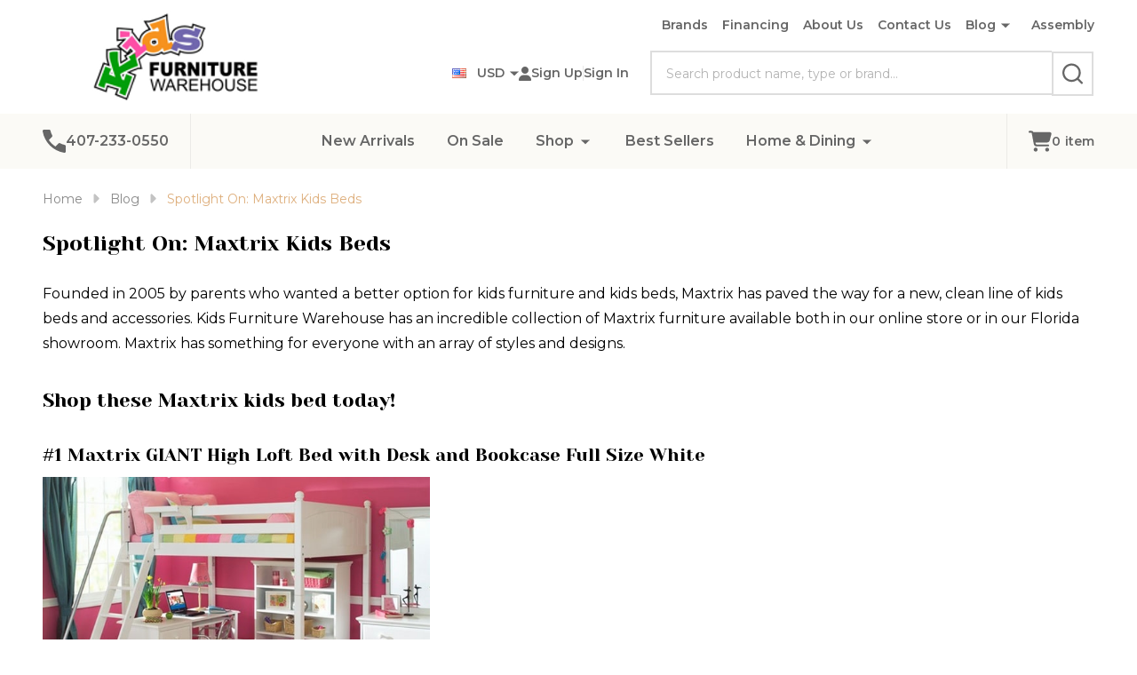

--- FILE ---
content_type: text/html; charset=UTF-8
request_url: https://www.kidsfurniturewarehouse.com/blogspotlight-on-maxtrix-kids-beds/
body_size: 27218
content:
    <!DOCTYPE html>
<html class="no-js" lang="en">
    
    <head>
        <title>Spotlight On: Maxtrix Kids Beds - Kids Furniture Warehouse </title>
        <link rel="dns-prefetch preconnect" href="https://cdn11.bigcommerce.com/s-ewmy0qdb" crossorigin><link rel="dns-prefetch preconnect" href="https://fonts.googleapis.com/" crossorigin><link rel="dns-prefetch preconnect" href="https://fonts.gstatic.com/" crossorigin>
        <meta property="og:title" content="Spotlight On: Maxtrix Kids Beds" /><meta property="og:url" content="https://www.kidsfurniturewarehouse.com/blogspotlight-on-maxtrix-kids-beds/" /><meta property="og:type" content="article" /><meta property="article:tag" content="kids beds" /><meta property="article:tag" content="kids bunk beds" /><meta property="article:tag" content="kids furniture" /><meta property="article:tag" content="maxtrix" /><meta property="article:tag" content="maxtrix kids" /><meta property="og:site_name" content="Kids Furniture Warehouse " /><meta name="keywords" content="kids furniture store, kids bunk beds Orlando, bunk beds Orlando, kids furniture Florida, bunk beds Tampa, kids bunk beds Tampa, kids bedroom furniture, kids furniture Tampa, Kids Furniture Miami, kids furniture south Florida, bunk beds near me, kids bunk beds near me, kids furniture warehouse, bunk beds central Florida, bunk beds Disney world, kids bunk beds Disney world, bunk beds Kissimmee Florida, kids bunk beds Kissimmee Florida, bunk beds St Cloud Florida, kids bunk beds St. Cloud Florida, bunk beds Altamonte Springs, kids bunk beds Altamonte Springs, bunk beds Dr. Phillips, kids bunk beds Dr. Phillips, kids furniture Altamonte Springs, kids furniture Kissimmee, kids furniture St. Cloud"><meta name="description" content="Shop our incredible selection of Maxtrix kids furniture and beds at Kids Furniture Warehouse today!"><link rel='canonical' href='https://www.kidsfurniturewarehouse.com/blogspotlight-on-maxtrix-kids-beds/' /><meta name='platform' content='bigcommerce.stencil' /><meta property="og:description" content="Shop our incredible selection of Maxtrix kids furniture and beds at Kids Furniture Warehouse today!" />
<meta property="og:image" content="https://cdn11.bigcommerce.com/s-ewmy0qdb/product_images/uploaded_images/mx-giantx-wx-2-18174.1485402065.1280.1280-1-.jpg" />
<meta property="og:image" content="https://cdn11.bigcommerce.com/s-ewmy0qdb/product_images/uploaded_images/mx-star3-nx-2-37840.1485408058.1280.1280.jpg" />
<meta property="og:image" content="https://cdn11.bigcommerce.com/s-ewmy0qdb/product_images/uploaded_images/mx-tandem1-wx-2-79449.1485408583.1280.1280.jpg" />
<meta property="fb:admins" content="asola71@gmail.com" />

                
         

        <link href="https://cdn11.bigcommerce.com/s-ewmy0qdb/product_images/favicon_KIDSFURNITURE_0123.png?t=1674515367" rel="shortcut icon">
        <meta name="viewport" content="width=device-width, initial-scale=1">

        <script nonce="">
            document.documentElement.className = document.documentElement.className.replace('no-js', 'js');
        </script>

        <script nonce="">
    function browserSupportsAllFeatures() {
        return window.Promise
            && window.fetch
            && window.URL
            && window.URLSearchParams
            && window.WeakMap
            // object-fit support
            && ('objectFit' in document.documentElement.style);
    }

    function loadScript(src) {
        var js = document.createElement('script');
        js.src = src;
        js.nonce = "";
        js.onerror = function () {
            console.error('Failed to load polyfill script ' + src);
        };
        document.head.appendChild(js);
    }

    if (!browserSupportsAllFeatures()) {
        loadScript('https://cdn11.bigcommerce.com/s-ewmy0qdb/stencil/24d0d7b0-4656-013e-706e-1e4635c85b15/e/01298870-0fda-013d-0471-2eb8930433ec/dist/theme-bundle.polyfills.js');
    }
</script>
<!-- preload polyfill -->
<script nonce="">!function(n){"use strict";n.loadCSS||(n.loadCSS=function(){});var o=loadCSS.relpreload={};if(o.support=function(){var e;try{e=n.document.createElement("link").relList.supports("preload")}catch(t){e=!1}return function(){return e}}(),o.bindMediaToggle=function(t){var e=t.media||"all";function a(){t.addEventListener?t.removeEventListener("load",a):t.attachEvent&&t.detachEvent("onload",a),t.setAttribute("onload",null),t.media=e}t.addEventListener?t.addEventListener("load",a):t.attachEvent&&t.attachEvent("onload",a),setTimeout(function(){t.rel="stylesheet",t.media="only x"}),setTimeout(a,3e3)},o.poly=function(){if(!o.support())for(var t=n.document.getElementsByTagName("link"),e=0;e<t.length;e++){var a=t[e];"preload"!==a.rel||"style"!==a.getAttribute("as")||a.getAttribute("data-loadcss")||(a.setAttribute("data-loadcss",!0),o.bindMediaToggle(a))}},!o.support()){o.poly();var t=n.setInterval(o.poly,500);n.addEventListener?n.addEventListener("load",function(){o.poly(),n.clearInterval(t)}):n.attachEvent&&n.attachEvent("onload",function(){o.poly(),n.clearInterval(t)})}"undefined"!=typeof exports?exports.loadCSS=loadCSS:n.loadCSS=loadCSS}("undefined"!=typeof global?global:this);</script>
        <script nonce="">window.consentManagerTranslations = `{"locale":"en","locales":{"consent_manager.data_collection_warning":"en","consent_manager.accept_all_cookies":"en","consent_manager.gdpr_settings":"en","consent_manager.data_collection_preferences":"en","consent_manager.manage_data_collection_preferences":"en","consent_manager.use_data_by_cookies":"en","consent_manager.data_categories_table":"en","consent_manager.allow":"en","consent_manager.accept":"en","consent_manager.deny":"en","consent_manager.dismiss":"en","consent_manager.reject_all":"en","consent_manager.category":"en","consent_manager.purpose":"en","consent_manager.functional_category":"en","consent_manager.functional_purpose":"en","consent_manager.analytics_category":"en","consent_manager.analytics_purpose":"en","consent_manager.targeting_category":"en","consent_manager.advertising_category":"en","consent_manager.advertising_purpose":"en","consent_manager.essential_category":"en","consent_manager.esential_purpose":"en","consent_manager.yes":"en","consent_manager.no":"en","consent_manager.not_available":"en","consent_manager.cancel":"en","consent_manager.save":"en","consent_manager.back_to_preferences":"en","consent_manager.close_without_changes":"en","consent_manager.unsaved_changes":"en","consent_manager.by_using":"en","consent_manager.agree_on_data_collection":"en","consent_manager.change_preferences":"en","consent_manager.cancel_dialog_title":"en","consent_manager.privacy_policy":"en","consent_manager.allow_category_tracking":"en","consent_manager.disallow_category_tracking":"en"},"translations":{"consent_manager.data_collection_warning":"We use cookies (and other similar technologies) to collect data to improve your shopping experience.","consent_manager.accept_all_cookies":"Accept All Cookies","consent_manager.gdpr_settings":"Settings","consent_manager.data_collection_preferences":"Website Data Collection Preferences","consent_manager.manage_data_collection_preferences":"Manage Website Data Collection Preferences","consent_manager.use_data_by_cookies":" uses data collected by cookies and JavaScript libraries to improve your shopping experience.","consent_manager.data_categories_table":"The table below outlines how we use this data by category. To opt out of a category of data collection, select 'No' and save your preferences.","consent_manager.allow":"Allow","consent_manager.accept":"Accept","consent_manager.deny":"Deny","consent_manager.dismiss":"Dismiss","consent_manager.reject_all":"Reject all","consent_manager.category":"Category","consent_manager.purpose":"Purpose","consent_manager.functional_category":"Functional","consent_manager.functional_purpose":"Enables enhanced functionality, such as videos and live chat. If you do not allow these, then some or all of these functions may not work properly.","consent_manager.analytics_category":"Analytics","consent_manager.analytics_purpose":"Provide statistical information on site usage, e.g., web analytics so we can improve this website over time.","consent_manager.targeting_category":"Targeting","consent_manager.advertising_category":"Advertising","consent_manager.advertising_purpose":"Used to create profiles or personalize content to enhance your shopping experience.","consent_manager.essential_category":"Essential","consent_manager.esential_purpose":"Essential for the site and any requested services to work, but do not perform any additional or secondary function.","consent_manager.yes":"Yes","consent_manager.no":"No","consent_manager.not_available":"N/A","consent_manager.cancel":"Cancel","consent_manager.save":"Save","consent_manager.back_to_preferences":"Back to Preferences","consent_manager.close_without_changes":"You have unsaved changes to your data collection preferences. Are you sure you want to close without saving?","consent_manager.unsaved_changes":"You have unsaved changes","consent_manager.by_using":"By using our website, you're agreeing to our","consent_manager.agree_on_data_collection":"By using our website, you're agreeing to the collection of data as described in our ","consent_manager.change_preferences":"You can change your preferences at any time","consent_manager.cancel_dialog_title":"Are you sure you want to cancel?","consent_manager.privacy_policy":"Privacy Policy","consent_manager.allow_category_tracking":"Allow [CATEGORY_NAME] tracking","consent_manager.disallow_category_tracking":"Disallow [CATEGORY_NAME] tracking"}}`;</script>

        <script nonce="">
            window.lazySizesConfig = window.lazySizesConfig || {};
            window.lazySizesConfig.loadMode = 1;
        </script>
        <script async src="https://cdn11.bigcommerce.com/s-ewmy0qdb/stencil/24d0d7b0-4656-013e-706e-1e4635c85b15/e/01298870-0fda-013d-0471-2eb8930433ec/dist/theme-bundle.head_async.js" nonce=""></script>

                <script nonce="">
                    (function() {
                        var fonts = ["Google_Montserrat_400,500,600,700", "Google_Yeseva+One_400"]
                            .reduce(function(_fonts, font) {
                                var m = font.match(/google_([^_]+)(_(.*))?$/i);
                                if (m) {
                                    _fonts.push([m[1], m[3]]);
                                }
                                return _fonts;
                            }, []);
                        var families = fonts.map(function(font) {
                            return 'family=' + font[0] + (font[1] ? ':wght@' + String(font[1]).replace(/,/g, ';') : '');
                        }).join('&');
                        function addLink(href, rel, crossorigin) {
                            var link = document.createElement('link');
                            link.href = href;
                            link.rel = rel;
                            if (crossorigin) {
                                link.crossOrigin = crossorigin;
                            }
                            document.head.appendChild(link);
                        }
                        addLink('https://fonts.googleapis.com', 'preconnect');
                        addLink('https://fonts.gstatic.com', 'preconnect', true);
                        addLink('https://fonts.googleapis.com/css2?' + families + '&display=swap', 'stylesheet');
                    })();
                </script>

            <link data-stencil-stylesheet href="https://cdn11.bigcommerce.com/s-ewmy0qdb/stencil/24d0d7b0-4656-013e-706e-1e4635c85b15/e/01298870-0fda-013d-0471-2eb8930433ec/css/theme-ef6752a0-4ae4-013e-6591-5eecfce2dbb8.css" rel="stylesheet">
            <!-- Start Tracking Code for analytics_facebook -->

<script>
!function(f,b,e,v,n,t,s){if(f.fbq)return;n=f.fbq=function(){n.callMethod?n.callMethod.apply(n,arguments):n.queue.push(arguments)};if(!f._fbq)f._fbq=n;n.push=n;n.loaded=!0;n.version='2.0';n.queue=[];t=b.createElement(e);t.async=!0;t.src=v;s=b.getElementsByTagName(e)[0];s.parentNode.insertBefore(t,s)}(window,document,'script','https://connect.facebook.net/en_US/fbevents.js');

fbq('set', 'autoConfig', 'false', '1397415424367517');
fbq('dataProcessingOptions', ['LDU'], 0, 0);
fbq('init', '1397415424367517', {"external_id":"ed39009e-3cc9-4bac-8c9b-fedff6ca12b4"});
fbq('set', 'agent', 'bigcommerce', '1397415424367517');

function trackEvents() {
    var pathName = window.location.pathname;

    fbq('track', 'PageView', {}, "");

    // Search events start -- only fire if the shopper lands on the /search.php page
    if (pathName.indexOf('/search.php') === 0 && getUrlParameter('search_query')) {
        fbq('track', 'Search', {
            content_type: 'product_group',
            content_ids: [],
            search_string: getUrlParameter('search_query')
        });
    }
    // Search events end

    // Wishlist events start -- only fire if the shopper attempts to add an item to their wishlist
    if (pathName.indexOf('/wishlist.php') === 0 && getUrlParameter('added_product_id')) {
        fbq('track', 'AddToWishlist', {
            content_type: 'product_group',
            content_ids: []
        });
    }
    // Wishlist events end

    // Lead events start -- only fire if the shopper subscribes to newsletter
    if (pathName.indexOf('/subscribe.php') === 0 && getUrlParameter('result') === 'success') {
        fbq('track', 'Lead', {});
    }
    // Lead events end

    // Registration events start -- only fire if the shopper registers an account
    if (pathName.indexOf('/login.php') === 0 && getUrlParameter('action') === 'account_created') {
        fbq('track', 'CompleteRegistration', {}, "");
    }
    // Registration events end

    

    function getUrlParameter(name) {
        var cleanName = name.replace(/[\[]/, '\[').replace(/[\]]/, '\]');
        var regex = new RegExp('[\?&]' + cleanName + '=([^&#]*)');
        var results = regex.exec(window.location.search);
        return results === null ? '' : decodeURIComponent(results[1].replace(/\+/g, ' '));
    }
}

if (window.addEventListener) {
    window.addEventListener("load", trackEvents, false)
}
</script>
<noscript><img height="1" width="1" style="display:none" alt="null" src="https://www.facebook.com/tr?id=1397415424367517&ev=PageView&noscript=1&a=plbigcommerce1.2&eid="/></noscript>

<!-- End Tracking Code for analytics_facebook -->

<!-- Start Tracking Code for analytics_googleanalytics4 -->

<script data-cfasync="false" src="https://cdn11.bigcommerce.com/shared/js/google_analytics4_bodl_subscribers-358423becf5d870b8b603a81de597c10f6bc7699.js" integrity="sha256-gtOfJ3Avc1pEE/hx6SKj/96cca7JvfqllWA9FTQJyfI=" crossorigin="anonymous"></script>
<script data-cfasync="false">
  (function () {
    window.dataLayer = window.dataLayer || [];

    function gtag(){
        dataLayer.push(arguments);
    }

    function initGA4(event) {
         function setupGtag() {
            function configureGtag() {
                gtag('js', new Date());
                gtag('set', 'developer_id.dMjk3Nj', true);
                gtag('config', 'G-B879XY62CC');
            }

            var script = document.createElement('script');

            script.src = 'https://www.googletagmanager.com/gtag/js?id=G-B879XY62CC';
            script.async = true;
            script.onload = configureGtag;

            document.head.appendChild(script);
        }

        setupGtag();

        if (typeof subscribeOnBodlEvents === 'function') {
            subscribeOnBodlEvents('G-B879XY62CC', false);
        }

        window.removeEventListener(event.type, initGA4);
    }

    

    var eventName = document.readyState === 'complete' ? 'consentScriptsLoaded' : 'DOMContentLoaded';
    window.addEventListener(eventName, initGA4, false);
  })()
</script>

<!-- End Tracking Code for analytics_googleanalytics4 -->

<!-- Start Tracking Code for analytics_siteverification -->

<meta name="google-site-verification" content="-xK16Mm23X5PEl8DUH4jAS2-VF4tHRFnAWOKXakG3xo" />

<!-- End Tracking Code for analytics_siteverification -->


<script type="text/javascript" src="https://checkout-sdk.bigcommerce.com/v1/loader.js" defer ></script>
<script type="text/javascript">
var BCData = {};
</script>
<script src='https://cdnjs.cloudflare.com/ajax/libs/jquery/3.6.0/jquery.min.js' ></script><script src='https://staging.minibc.com/bootstrap/62991108cc2c7.js' ></script>
<!-- TikTok Pixel Code Start: Initialization Script & Page Event -->
<script>
!function (w, d, t) {
  w.TiktokAnalyticsObject=t;var ttq=w[t]=w[t]||[];ttq.methods=["page","track","identify","instances","debug","on","off","once","ready","alias","group","enableCookie","disableCookie"],ttq.setAndDefer=function(t,e){t[e]=function(){t.push([e].concat(Array.prototype.slice.call(arguments,0)))}};for(var i=0;i<ttq.methods.length;i++)ttq.setAndDefer(ttq,ttq.methods[i]);ttq.instance=function(t){for(var e=ttq._i[t]||[],n=0;n<ttq.methods.length;n++)ttq.setAndDefer(e,ttq.methods[n]);return e},ttq.load=function(e,n){var i="https://analytics.tiktok.com/i18n/pixel/events.js";ttq._i=ttq._i||{},ttq._i[e]=[],ttq._i[e]._u=i,ttq._t=ttq._t||{},ttq._t[e]=+new Date,ttq._o=ttq._o||{},ttq._o[e]=n||{},ttq._partner=ttq._partner||"BigCommerce";var o=document.createElement("script");o.type="text/javascript",o.async=!0,o.src=i+"?sdkid="+e+"&lib="+t;var a=document.getElementsByTagName("script")[0];a.parentNode.insertBefore(o,a)};

  ttq.load('C8RCJ0030TC6SLE05QI0');
  ttq.page();
}(window, document, 'ttq');

if (typeof BODL === 'undefined') {
  // https://developer.bigcommerce.com/theme-objects/breadcrumbs
  
  // https://developer.bigcommerce.com/theme-objects/brand
  
  // https://developer.bigcommerce.com/theme-objects/category
  
  
  // https://developer.bigcommerce.com/theme-objects/product
  
  
  
  
  // https://developer.bigcommerce.com/theme-objects/products
  
  // https://developer.bigcommerce.com/theme-objects/product_results
  
  // https://developer.bigcommerce.com/theme-objects/order
  
  // https://developer.bigcommerce.com/theme-objects/wishlist
  
  // https://developer.bigcommerce.com/theme-objects/wishlist
  
  // https://developer.bigcommerce.com/theme-objects/cart
  // (Fetching selective cart data to prevent additional payment button object html from causing JS parse error)
  var BODL = JSON.parse("{\"breadcrumbs\":[{\"url\":\"https://www.kidsfurniturewarehouse.com/\",\"name\":\"Home\"},{\"name\":\"Blog\",\"url\":\"https://www.kidsfurniturewarehouse.com/blog/\"},{\"name\":\"Spotlight On: Maxtrix Kids Beds\",\"url\":\"https://www.kidsfurniturewarehouse.com/blogspotlight-on-maxtrix-kids-beds/\"}],\"products\":{\"new\":[{\"id\":28537,\"sku\":\"86222\",\"name\":\"Walnut Twin Size Bookcase Captain's Day Bed with 6 Drawers\",\"url\":\"https://www.kidsfurniturewarehouse.com/walnut-twin-size-bookcase-captain-s-day-bed-with-6-drawers/86222/\",\"availability\":\"\",\"rating\":null,\"brand\":{\"name\":\"Discovery World Furniture\"},\"category\":[\"New Arrivals \",\"Shop/Captain's Beds\",\"Shop/Captain's Beds/Twin Size Captain's Beds\"],\"summary\":\"Walnut Twin Size Bookcase Captain's Day Bed\\r\\nThe new Walnut collection features a simple design with a modern, sophisticated feel. Sleek black finish knobs offer the perfect contrast to the rich...\",\"image\":{\"data\":\"https://cdn11.bigcommerce.com/s-ewmy0qdb/images/stencil/{:size}/products/28537/144652/Walnut-Twin-Size-Bookcase-Captains-Day-Bed-Kids-Furniture-Warehouse-_144651__73100.1752506378.jpg?c=2\",\"alt\":\"Walnut Twin Size Bookcase Captain's Day Bed\"},\"images\":[{\"data\":\"https://cdn11.bigcommerce.com/s-ewmy0qdb/images/stencil/{:size}/products/28537/144652/Walnut-Twin-Size-Bookcase-Captains-Day-Bed-Kids-Furniture-Warehouse-_144651__73100.1752506378.jpg?c=2\",\"alt\":\"Walnut Twin Size Bookcase Captain's Day Bed\"}],\"date_added\":\"Jul 14th 2025\",\"pre_order\":false,\"show_cart_action\":true,\"has_options\":false,\"stock_level\":null,\"low_stock_level\":null,\"qty_in_cart\":0,\"custom_fields\":null,\"num_reviews\":null,\"weight\":{\"formatted\":\"200.00 LBS\",\"value\":200},\"demo\":false,\"add_to_cart_url\":\"https://www.kidsfurniturewarehouse.com/cart.php?action=add&product_id=28537\",\"price\":{\"without_tax\":{\"currency\":\"USD\",\"formatted\":\"$799.00\",\"value\":799},\"tax_label\":\"Tax\"},\"add_to_wishlist_url\":\"/wishlist.php?action=add&product_id=28537\"},{\"id\":28536,\"sku\":\"DWF83224\",\"name\":\"Westport Gray Queen Bookcase Captains Bed\",\"url\":\"https://www.kidsfurniturewarehouse.com/westport-gray-queen-bookcase-captains-bed/dwf83224/\",\"availability\":\"\",\"rating\":null,\"brand\":{\"name\":\"Discovery World Furniture\"},\"category\":[\"New Arrivals \",\"Shop/Captain's Beds\"],\"summary\":\"Westport Gray Queen Bookcase Captains Bed\\r\\nThe new Westport Gray&nbsp;Collection will bring a modern, updated look to your child's room. Featuring a cool Charcoal Gray&nbsp;finish with solid wood...\",\"image\":{\"data\":\"https://cdn11.bigcommerce.com/s-ewmy0qdb/images/stencil/{:size}/products/28536/144648/83224-K6_K12_NEW_BEDDING__96310.1745687731.jpg?c=2\",\"alt\":\"Westport Gray Queen Bookcase Captains Bed\"},\"images\":[{\"data\":\"https://cdn11.bigcommerce.com/s-ewmy0qdb/images/stencil/{:size}/products/28536/144648/83224-K6_K12_NEW_BEDDING__96310.1745687731.jpg?c=2\",\"alt\":\"Westport Gray Queen Bookcase Captains Bed\"},{\"data\":\"https://cdn11.bigcommerce.com/s-ewmy0qdb/images/stencil/{:size}/products/28536/144649/Screenshot_26-4-2025_135839_www.kidsfurniturewarehouse.com__71008.1745690323.jpg?c=2\",\"alt\":\"Westport Gray Queen Bookcase Captains Bed\"}],\"date_added\":\"Apr 26th 2025\",\"pre_order\":false,\"show_cart_action\":true,\"has_options\":true,\"stock_level\":null,\"low_stock_level\":null,\"qty_in_cart\":0,\"custom_fields\":null,\"num_reviews\":null,\"weight\":{\"formatted\":\"250.00 LBS\",\"value\":250},\"demo\":false,\"price\":{\"without_tax\":{\"currency\":\"USD\",\"formatted\":\"$1,029.00\",\"value\":1029},\"non_sale_price_without_tax\":{\"currency\":\"USD\",\"formatted\":\"$1,399.00\",\"value\":1399},\"sale_price_without_tax\":{\"currency\":\"USD\",\"formatted\":\"$1,029.00\",\"value\":1029},\"tax_label\":\"Tax\"},\"add_to_wishlist_url\":\"/wishlist.php?action=add&product_id=28536\"},{\"id\":28534,\"sku\":\"HE-1645WH\",\"name\":\"Davi Queen Bedroom Set\",\"url\":\"https://www.kidsfurniturewarehouse.com/davi-queen-bedroom-set/he-1645wh/\",\"availability\":\"\",\"rating\":null,\"brand\":{\"name\":\"Home Elegance\"},\"category\":[\"Home & Dining/Bedroom Sets\"],\"summary\":\"\\r\\n\\r\\n\\r\\nThe modern styling of the Davi Collection is achieved by blending the natural look of wood grain and the clean lines of contemporary design to create a unique bedroom group that will fit right...\",\"image\":{\"data\":\"https://cdn11.bigcommerce.com/s-ewmy0qdb/images/stencil/{:size}/products/28534/144646/Davi-Queen-Bedroom-Set-Kids-Furniture-Warehouse-_144598__53674.1742685359.jpg?c=2\",\"alt\":\"Davi Queen Bedroom Set\"},\"images\":[{\"data\":\"https://cdn11.bigcommerce.com/s-ewmy0qdb/images/stencil/{:size}/products/28534/144646/Davi-Queen-Bedroom-Set-Kids-Furniture-Warehouse-_144598__53674.1742685359.jpg?c=2\",\"alt\":\"Davi Queen Bedroom Set\"},{\"data\":\"https://cdn11.bigcommerce.com/s-ewmy0qdb/images/stencil/{:size}/products/28534/144645/Davi-Queen-Bedroom-Set-Kids-Furniture-Warehouse-_144601__42257.1742685356.jpg?c=2\",\"alt\":\"Davi Queen Bedroom Set\"},{\"data\":\"https://cdn11.bigcommerce.com/s-ewmy0qdb/images/stencil/{:size}/products/28534/144644/Davi-Queen-Bedroom-Set-Kids-Furniture-Warehouse-_144600__85746.1742685353.jpg?c=2\",\"alt\":\"Davi Queen Bedroom Set\"},{\"data\":\"https://cdn11.bigcommerce.com/s-ewmy0qdb/images/stencil/{:size}/products/28534/144643/Davi-Queen-Bedroom-Set-Kids-Furniture-Warehouse-_144599__06988.1742685351.jpg?c=2\",\"alt\":\"Davi Queen Bedroom Set\"}],\"date_added\":\"Mar 22nd 2025\",\"pre_order\":false,\"show_cart_action\":true,\"has_options\":false,\"stock_level\":null,\"low_stock_level\":null,\"qty_in_cart\":0,\"custom_fields\":null,\"num_reviews\":null,\"weight\":{\"formatted\":\"340.50 LBS\",\"value\":340.5},\"demo\":false,\"add_to_cart_url\":\"https://www.kidsfurniturewarehouse.com/cart.php?action=add&product_id=28534\",\"price\":{\"without_tax\":{\"currency\":\"USD\",\"formatted\":\"$999.00\",\"value\":999},\"non_sale_price_without_tax\":{\"currency\":\"USD\",\"formatted\":\"$1,349.00\",\"value\":1349},\"sale_price_without_tax\":{\"currency\":\"USD\",\"formatted\":\"$999.00\",\"value\":999},\"tax_label\":\"Tax\"},\"add_to_wishlist_url\":\"/wishlist.php?action=add&product_id=28534\"},{\"id\":28533,\"sku\":\"HE-8378BLK*\",\"name\":\"Black 2-Piece Sectional with Right Chaise\",\"url\":\"https://www.kidsfurniturewarehouse.com/black-2-piece-sectional-with-right-chaise/he-8378blk/\",\"availability\":\"\",\"rating\":null,\"brand\":{\"name\":\"Home Elegance\"},\"category\":[\"Home & Dining/Living Room Sets\"],\"summary\":\"Soft Contemporary styling lends a cool, classic look to your modern living space in the Barrington Collection. Stitch tufting provides soft contrast to the cleanly designed lines of this seating...\",\"image\":{\"data\":\"https://cdn11.bigcommerce.com/s-ewmy0qdb/images/stencil/{:size}/products/28533/144642/Black-2-Piece-Sectional-with-Right-Chaise-Kids-Furniture-Warehouse-_144591__62105.1742685341.jpg?c=2\",\"alt\":\"Black 2-Piece Sectional with Right Chaise\"},\"images\":[{\"data\":\"https://cdn11.bigcommerce.com/s-ewmy0qdb/images/stencil/{:size}/products/28533/144642/Black-2-Piece-Sectional-with-Right-Chaise-Kids-Furniture-Warehouse-_144591__62105.1742685341.jpg?c=2\",\"alt\":\"Black 2-Piece Sectional with Right Chaise\"},{\"data\":\"https://cdn11.bigcommerce.com/s-ewmy0qdb/images/stencil/{:size}/products/28533/144640/Black-2-Piece-Sectional-with-Right-Chaise-Kids-Furniture-Warehouse-_144592__86875.1742685335.jpg?c=2\",\"alt\":\"Black 2-Piece Sectional with Right Chaise\"},{\"data\":\"https://cdn11.bigcommerce.com/s-ewmy0qdb/images/stencil/{:size}/products/28533/144641/Black-2-Piece-Sectional-with-Right-Chaise-Kids-Furniture-Warehouse-_144594__67718.1742685338.jpg?c=2\",\"alt\":\"Black 2-Piece Sectional with Right Chaise\"}],\"date_added\":\"Mar 22nd 2025\",\"pre_order\":false,\"show_cart_action\":true,\"has_options\":false,\"stock_level\":null,\"low_stock_level\":null,\"qty_in_cart\":0,\"custom_fields\":null,\"num_reviews\":null,\"weight\":{\"formatted\":\"185.00 LBS\",\"value\":185},\"demo\":false,\"add_to_cart_url\":\"https://www.kidsfurniturewarehouse.com/cart.php?action=add&product_id=28533\",\"price\":{\"without_tax\":{\"currency\":\"USD\",\"formatted\":\"$649.00\",\"value\":649},\"non_sale_price_without_tax\":{\"currency\":\"USD\",\"formatted\":\"$825.00\",\"value\":825},\"sale_price_without_tax\":{\"currency\":\"USD\",\"formatted\":\"$649.00\",\"value\":649},\"tax_label\":\"Tax\"},\"add_to_wishlist_url\":\"/wishlist.php?action=add&product_id=28533\"},{\"id\":28532,\"sku\":\"HE-8378WHT* \",\"name\":\"White 2-Piece Sectional with Right Chaise\",\"url\":\"https://www.kidsfurniturewarehouse.com/white-2-piece-sectional-with-right-chaise/he-8378wht/\",\"availability\":\"\",\"rating\":null,\"brand\":{\"name\":\"Home Elegance\"},\"category\":[\"Home & Dining/Living Room Sets\"],\"summary\":\"\\r\\n\\r\\n\\r\\n\\r\\nSoft Contemporary styling lends a cool, classic look to your modern living space in the Barrington Collection. Stitch tufting provides soft contrast to the cleanly designed lines of this...\",\"image\":{\"data\":\"https://cdn11.bigcommerce.com/s-ewmy0qdb/images/stencil/{:size}/products/28532/144639/White-2-Piece-Sectional-with-Right-Chaise-Kids-Furniture-Warehouse-_144589__54008.1742685333.jpg?c=2\",\"alt\":\"White 2-Piece Sectional with Right Chaise\"},\"images\":[{\"data\":\"https://cdn11.bigcommerce.com/s-ewmy0qdb/images/stencil/{:size}/products/28532/144639/White-2-Piece-Sectional-with-Right-Chaise-Kids-Furniture-Warehouse-_144589__54008.1742685333.jpg?c=2\",\"alt\":\"White 2-Piece Sectional with Right Chaise\"},{\"data\":\"https://cdn11.bigcommerce.com/s-ewmy0qdb/images/stencil/{:size}/products/28532/144638/White-2-Piece-Sectional-with-Right-Chaise-Kids-Furniture-Warehouse-_144590__76172.1742685330.jpg?c=2\",\"alt\":\"White 2-Piece Sectional with Right Chaise\"},{\"data\":\"https://cdn11.bigcommerce.com/s-ewmy0qdb/images/stencil/{:size}/products/28532/144596/Screenshot_22-3-2025_172836_fl.homelegance.com__46076.1742678924.jpg?c=2\",\"alt\":\"White 2-Piece Sectional with Right Chaise\"}],\"date_added\":\"Mar 22nd 2025\",\"pre_order\":false,\"show_cart_action\":true,\"has_options\":false,\"stock_level\":null,\"low_stock_level\":null,\"qty_in_cart\":0,\"custom_fields\":null,\"num_reviews\":null,\"weight\":{\"formatted\":\"185.00 LBS\",\"value\":185},\"demo\":false,\"add_to_cart_url\":\"https://www.kidsfurniturewarehouse.com/cart.php?action=add&product_id=28532\",\"price\":{\"without_tax\":{\"currency\":\"USD\",\"formatted\":\"$649.00\",\"value\":649},\"non_sale_price_without_tax\":{\"currency\":\"USD\",\"formatted\":\"$825.00\",\"value\":825},\"sale_price_without_tax\":{\"currency\":\"USD\",\"formatted\":\"$649.00\",\"value\":649},\"tax_label\":\"Tax\"},\"add_to_wishlist_url\":\"/wishlist.php?action=add&product_id=28532\"}]}}");

  if (BODL.categoryName) {
    BODL.category = {
      name: BODL.categoryName,
      products: BODL.categoryProducts,
    }
  }

  if (BODL.productTitle) {
    BODL.product = {
      id: BODL.productId,
      title: BODL.productTitle,
      price: {
        without_tax: {
          currency: BODL.productCurrency,
          value: BODL.productPrice,
        },
      },
    }
  }
}

BODL.getCartItemContentId = (item) => {
  switch(item.type) {
    case 'GiftCertificate':
      return item.type;
      break;
    default:
      return item.product_id;
  }
}

BODL.getQueryParamValue = function (name) {
  var cleanName = name.replace(/[\[]/, '\[').replace(/[\]]/, '\]');
  var regex = new RegExp('[\?&]' + cleanName + '=([^&#]*)');
  var results = regex.exec(window.location.search);
  return results === null ? '' : decodeURIComponent(results[1].replace(/\+/g, ' '));
}

// Advanced Matching
if (BODL.customer && BODL.customer.id) {
  var customerObj = {
    email: BODL.customer.email,
  }

  if (BODL.customer.phone) {
    var phoneNumber = BODL.customer.phone;
    if (BODL.customer.phone.indexOf('+') === -1) {
      // No country code, so default to US code
      phoneNumber = `+1${phoneNumber}`;  
    }

    customerObj.phone = phoneNumber;
  }

  ttq.identify(BODL.customer.id, customerObj);
}
</script>
<!-- TikTok Pixel Code End: Initialization Script & Page Event -->

<!-- TikTok Pixel Code Start: View Product Content -->
<script>
if (BODL.product) {
  ttq.instance('C8RCJ0030TC6SLE05QI0').track('ViewContent', {
    content_id: BODL.product.id,
    content_category: BODL.breadcrumbs[1] ? BODL.breadcrumbs[1].name : '',
    content_name: BODL.product.title,
    content_type: "product_group",
    currency: BODL.product.price.without_tax.currency,
    price: BODL.product.price.without_tax.value,
    value: BODL.product.price.without_tax.value,
  });
}
</script>
<!-- TikTok Pixel Code End: View Product Content -->

<!-- TikTok Pixel Code Start: View Category Content -->
<script>
if (BODL.category) {
  ttq.instance('C8RCJ0030TC6SLE05QI0').track('ViewContent', {
    contents: BODL.category.products.map((p) => ({
      content_id: p.id,
      content_category: BODL.category.name,
      content_name: p.name,
      content_type: "product_group",
      currency: p.price.without_tax.currency,
      price: p.price.without_tax.value,
      value: p.price.without_tax.value,
    }))
  });
}
</script>
<!-- TikTok Pixel Code End: View Category Content -->

<!-- TikTok Pixel Code Start: Add to Wishlist -->
<script>
// This only sends one wishlist product: the one that was just added based on the 'added_product_id' param in the url
if (BODL.wishlist) {
  var addedWishlistItem = BODL.wishlist.items.filter((i) => i.product_id === parseInt(BODL.getQueryParamValue('added_product_id'))).map((p) => ({
    content_id: p.product_id,
    // Commenting out as category data doesn't exist on wishlist items
    // content_category: p.does_not_exist, 
    content_name: p.name,
    content_type: "product_group",
    currency: p.price.without_tax.currency,
    price: p.price.without_tax.value,
    value: p.price.without_tax.value,
  }));
  
  ttq.instance('C8RCJ0030TC6SLE05QI0').track('AddToWishlist', addedWishlistItem[0]);
}
</script>
<!-- TikTok Pixel Code End: Add to Wishlist -->

<!-- TikTok Pixel Code Start: Subscribe to Newsletter -->
<script>
if (window.location.pathname.indexOf('/subscribe.php') === 0 && BODL.getQueryParamValue('result') === 'success') {
  ttq.instance('C8RCJ0030TC6SLE05QI0').track('Subscribe');
}
</script>
<!-- TikTok Pixel Code End: Subscribe to Newsletter -->

<!-- TikTok Pixel Code Start: Search -->
<script>
if (BODL.search) {
  ttq.instance('C8RCJ0030TC6SLE05QI0').track('Search', {
    query: BODL.getQueryParamValue('search_query'),
    contents: BODL.search.products.map((p) => ({
      content_id: p.id,
      // Products can be in multiple categories.
      // Commenting out as this might distort category reports if only the first one is used.
      // content_category: p.category[0], 
      content_name: p.name,
      content_type: "product_group",
      currency: p.price.without_tax.currency,
      price: p.price.without_tax.value,
      value: p.price.without_tax.value,
    }))
  });
}
</script>
<!-- TikTok Pixel Code End: Search -->

<!-- TikTok Pixel Code Start: Registration -->
<script>
if (window.location.pathname.indexOf('/login.php') === 0 && BODL.getQueryParamValue('action') === 'account_created') {
  ttq.instance('C8RCJ0030TC6SLE05QI0').track('Registration');
}
</script>
<!-- TikTok Pixel Code End: Registration -->
<!-- Google Tag Manager -->
<script>(function(w,d,s,l,i){w[l]=w[l]||[];w[l].push({'gtm.start':
new Date().getTime(),event:'gtm.js'});var f=d.getElementsByTagName(s)[0],
j=d.createElement(s),dl=l!='dataLayer'?'&l='+l:'';j.async=true;j.src=
'https://www.googletagmanager.com/gtm.js?id='+i+dl;f.parentNode.insertBefore(j,f);
})(window,document,'script','dataLayer','GTM-TG774R7');</script>
<!-- End Google Tag Manager --><script async defer src="https://tools.luckyorange.com/core/lo.js?site-id=61b815da"></script>
 <script data-cfasync="false" src="https://microapps.bigcommerce.com/bodl-events/1.9.4/index.js" integrity="sha256-Y0tDj1qsyiKBRibKllwV0ZJ1aFlGYaHHGl/oUFoXJ7Y=" nonce="" crossorigin="anonymous"></script>
 <script data-cfasync="false" nonce="">

 (function() {
    function decodeBase64(base64) {
       const text = atob(base64);
       const length = text.length;
       const bytes = new Uint8Array(length);
       for (let i = 0; i < length; i++) {
          bytes[i] = text.charCodeAt(i);
       }
       const decoder = new TextDecoder();
       return decoder.decode(bytes);
    }
    window.bodl = JSON.parse(decodeBase64("[base64]"));
 })()

 </script>

<script nonce="">
(function () {
    var xmlHttp = new XMLHttpRequest();

    xmlHttp.open('POST', 'https://bes.gcp.data.bigcommerce.com/nobot');
    xmlHttp.setRequestHeader('Content-Type', 'application/json');
    xmlHttp.send('{"store_id":"960339","timezone_offset":"-4.0","timestamp":"2026-01-20T00:49:32.36641800Z","visit_id":"95684894-2694-4510-913c-522fbc31cd25","channel_id":1}');
})();
</script>

        


            
            
            
            
            
            
            
            
            
            
            
            
        
        

        <!-- snippet location htmlhead -->

         
    </head>
    <body class="csscolumns supermarket-layout--fullwidth
        
        supermarket-pageType--blog-post
        supermarket-page--pages-blog-post
        
        
        
        
        
        
        _product-card-has-brand
        _product-card-has-sku
        
        _product-card-has-swatches
        
        

        " id="topOfPage">

        <!-- snippet location header -->

        <svg data-src="https://cdn11.bigcommerce.com/s-ewmy0qdb/stencil/24d0d7b0-4656-013e-706e-1e4635c85b15/e/01298870-0fda-013d-0471-2eb8930433ec/img/icon-sprite.svg" class="icons-svg-sprite"></svg>

        <div class="banners-wrapper _top-carousel-global" id="banners-carousel">
    <div class="banners--global">
        <div data-content-region="top_banner_carousel--global"></div>
    </div>
    <button class="banners-close">
        <span class="_close"><span class="is-srOnly">Close</span><svg class="icon"><use href="#icon-close2"></use></svg></span>
    </button>
</div>
<header class="header" role="banner"  data-sticky-header>

    <div class="beautify__mainHeader _hasImg _left">
        <div class="container">
            <div data-content-region="header_navuser_top--global"></div>
        </div>
        <div class="container">
                <div class="header-logo _isImg">
    <a href="https://www.kidsfurniturewarehouse.com/" data-instantload='{"page":"home"}'>
            <div class="header-logo-image-container">
                <img class="header-logo-image" src="https://cdn11.bigcommerce.com/s-ewmy0qdb/images/stencil/225x90/kfw_bc_logo_1719693047__74804.original.png" srcset="https://cdn11.bigcommerce.com/s-ewmy0qdb/images/stencil/300x120/kfw_bc_logo_1719693047__74804.original.png 1x, https://cdn11.bigcommerce.com/s-ewmy0qdb/images/stencil/600w/kfw_bc_logo_1719693047__74804.original.png 2x" alt="Kids Furniture Warehouse " title="Kids Furniture Warehouse ">
            </div>
</a>
</div>
                <ul class="navUser-section u-hideDesktop">
    <li class="navUser-item navUser-item--account u-hideDesktop">
        <a class="navUser-action navUser-action--account" href="/login.php" title="Account">
            <svg class="icon"><use href="#icon-account" /></svg>
            <span class="_label">Account</span>
        </a>
    </li>
        <li class="navUser-item navUser-item--phone u-hideDesktop">
            <a class="navUser-action" href="tel:407-233-0550" title="Call Us: 407-233-0550">
                <svg class="icon"><use href="#icon-phone" /></svg>
                <span class="_label">Call Us<span class="_phoneNumber">407-233-0550</span></span>
            </a>
        </li>


    <li class="navUser-item navUser-item--cart">
        <a
            class="navUser-action navUser-action--cart u-hideDesktop"
            data-cart-preview
            data-toggle="cart-preview-dropdown"
            href="/cart.php"
            title="Cart">
            <svg class="icon"><use href="#icon-cart" /></svg>
            <span class="_total-cart">
                <span class="_total-items">
                    <span class="countPill cart-quantity"></span><span class="_label cart-quantity-label">
                        <span class="_single-item">item</span>
                        <span class="_plural-item">items</span>
                    </span>
                </span>
                <span data-cart-preview-price class="_total-price-nav"></span>
            </span>
        </a>
    </li>
</ul>

                <div class="_searchBar" data-quick-search-bar>
        <ul class="_contentNav u-hideMobile u-hideTablet">
                
                        <li class="navPages-item navPages-item--page">
                            <a class="navPages-action" href="https://www.kidsfurniturewarehouse.com/brands/" data-instantload data-current-category>Brands</a>
                        </li>
                        <li class="navPages-item navPages-item--page">
                            <a class="navPages-action" href="https://www.kidsfurniturewarehouse.com/financing/" data-instantload data-current-category>Financing</a>
                        </li>
                        <li class="navPages-item navPages-item--page">
                            <a class="navPages-action" href="https://www.kidsfurniturewarehouse.com/about-us/" data-instantload data-current-category>About Us</a>
                        </li>
                        <li class="navPages-item navPages-item--page">
                            <a class="navPages-action" href="https://www.kidsfurniturewarehouse.com/contact-us/" data-instantload data-current-category>Contact Us</a>
                        </li>
                        <li class="navPages-item navPages-item--page">
                            <a class="navPages-action-toggle" href="#"
    data-nav-tab="navPages-page-0-navUser">
    <span class="_more is-srOnly"><span class="is-srOnly">More</span><svg class="icon"><use href="#icon-add"></use></svg></span>
    <span class="_less is-srOnly"><span class="is-srOnly">Back</span><svg class="icon"><use href="#icon-minus"></use></svg></span>
    Blog
</a>
<a class="navPages-action has-subMenu u-hideTablet u-hideMobile " href="https://www.kidsfurniturewarehouse.com/blog/"
    href="https://www.kidsfurniturewarehouse.com/blog/"
    data-instantload
    data-current-category
>Blog</a>
<a class="navPages-action-toggle-desktop" href="#" data-collapsible="navPages-page-0-navUser" title="More"><svg class="icon"><use href="#icon-caret-down"></use></svg></a>
<div class="navPage-subMenu
            navPage-subMenu--standard
    " id="navPages-page-0-navUser">
    <div class="navPages-all-mobile">
        <a href="https://www.kidsfurniturewarehouse.com/blog/" class="u-hideDesktop">More... <svg class="icon"><use href="#icon-arrow-view-all"></use></svg></a>
    </div>
    <div class="navPage-subMenu-middle">
        <ul class="navPage-subMenu-list">
                <!-- 1 -->
                <li class="navPage-subMenu-item">
                    <div data-content-region="navPages_undefined_top--global"></div>
                        <a class="navPage-subMenu-action" href="https://www.kidsfurniturewarehouse.com/new-page" data-instantload data-current-category>
                            <span>New page</span>
                        </a>
                </li>
        </ul>
    </div>
</div>
                        </li>
                        <li class="navPages-item navPages-item--page">
                            <a class="navPages-action" href="https://www.kidsfurniturewarehouse.com/product-assembly/" data-instantload data-current-category>Assembly</a>
                        </li>
        </ul>
            
<div class="kitchenary__navUser-account">
        <div class="_currency">
            <a href="#" data-dropdown="topHeader-currency" aria-controls="topHeader-currency" aria-expanded="false">
                <img src="https://cdn11.bigcommerce.com/s-ewmy0qdb/lib/flags/us.gif" border="0" alt="" role="presentation" /><span class='_label'>Currency:&nbsp;</span><span class='_value'>USD</span> <svg class="icon"><use href="#icon-caret-down"></use></svg>
            </a>
            <div class="dropdown-menu" id="topHeader-currency" data-dropdown-content aria-hidden="true" tabindex="-1">
                <ul>
                    <li>
                        <a href="https://www.kidsfurniturewarehouse.com/blogspotlight-on-maxtrix-kids-beds/?setCurrencyId=1">
                                <strong><img src="https://cdn11.bigcommerce.com/s-ewmy0qdb/lib/flags/us.gif" border="0" alt="" role="presentation" /> US Dollars (USD)</strong>
                        </a>
                    </li>
                    <li>
                        <a href="https://www.kidsfurniturewarehouse.com/blogspotlight-on-maxtrix-kids-beds/?setCurrencyId=2">
                            <img src="https://cdn11.bigcommerce.com/s-ewmy0qdb/lib/flags/ca.gif" border="0" alt="" role="presentation" /> Canadian Dollar (CAD)
                        </a>
                    </li>
                </ul>
            </div>
        </div>
    <div class="_account-user">
            <a class="navUser-action navUser-action--account" href="/login.php?action=create_account" title="Sign Up">
                <svg class="icon"><use href="#icon-user-fill"/></svg>
                <span class="_label">Sign Up</span>
            </a>
            <span class="_sep"></span>
            <a class="navUser-action navUser-action--account" href="/login.php" title="Sign In">
                <span class="_label">Sign In</span>
            </a>
    </div>
</div>    <div class="beautify__quickSearch is-open" data-prevent-quick-search-close>
    <!-- snippet location forms_search -->
    <form class="form" action="/search.php">
        <fieldset class="form-fieldset">
            <div class="form-field">
                <label class="is-srOnly" for="search_query">Search</label>
                <div class="form-prefixPostfix">
                    <input class="form-input" data-search-quick name="search_query" id="search_query" data-error-message="Search field cannot be empty." placeholder="Search product name, type or brand..." autocomplete="off">
                    <button type="button" class="button _close" data-quick-search-close><svg class="icon"><use href="#icon-close"></use></svg><span class="sr-only">Close</span></button>
                    <button type="submit" class="button _submit" aria-label="Search"><svg class="icon"><use href="#icon-bs-search"></use></svg><span class="u-hideMobile u-hideTablet">Search</span></button>
                </div>
            </div>
        </fieldset>
    </form>
</div>
</div>                <a href="#" class="mobileMenu-toggle" data-mobile-menu-toggle="menu">
                    <span class="mobileMenu-toggleIcon"><span class="_icon"></span></span>
                    <span class="_label sr-only">Menu</span>
                </a>
        </div>
        <div class="container">
            <div data-content-region="header_navuser_bottom--global"></div>
        </div>
    </div>

    <div class="navPages-container" id="menu" data-menu>
        <div class="container" id="bf-fix-menu-mobile">
                    <div class="navUser-item navUser-item--phone">
                        <a class="navUser-action" href="tel:407-233-0550" title="Call Us: 407-233-0550">
                            <svg class="icon"><use href="#icon-phone" /></svg>
                            <span class="_label">407-233-0550</span>
                        </a>
                    </div>
            <nav class="navPages _hasMegamenu _hasWidgets">
    <ul class="navPages-list">

                    <li class="navPages-item navPages-item--id-3860">
                        <a class="navPages-action" href="https://www.kidsfurniturewarehouse.com/new-arrivals/" data-instantload >New Arrivals </a>
                    </li>
                    <li class="navPages-item navPages-item--id-3859">
                        <a class="navPages-action" href="https://www.kidsfurniturewarehouse.com/on-sale/" data-instantload >On Sale</a>
                    </li>
                    <li class="navPages-item navPages-item--id-3855">
                        <a class="navPages-action-toggle" href="#"
    data-nav-tab="navPages-3855">
    <span class="_more is-srOnly"><span class="is-srOnly">More</span><svg class="icon"><use href="#icon-add"></use></svg></span>
    <span class="_less is-srOnly"><span class="is-srOnly">Back</span><svg class="icon"><use href="#icon-minus"></use></svg></span>
    Shop
</a>
<a class="navPages-action has-subMenu u-hideTablet u-hideMobile " href="https://www.kidsfurniturewarehouse.com/shop/"
    href="https://www.kidsfurniturewarehouse.com/shop/"
    data-instantload
    
>Shop</a>
<a class="navPages-action-toggle-desktop" href="#" data-collapsible="navPages-3855" title="More"><svg class="icon"><use href="#icon-caret-down"></use></svg></a>
<div class="navPage-subMenu
    " id="navPages-3855">
        <div class="navPage-subMenu-top">
            <div data-content-region="navPages_3855_top--global"></div>
        </div>
    <div class="navPages-all-mobile">
        <a href="https://www.kidsfurniturewarehouse.com/shop/" class="u-hideDesktop">More... <svg class="icon"><use href="#icon-arrow-view-all"></use></svg></a>
    </div>
    <div class="navPage-subMenu-middle">
            <div data-content-region="navPages_3855_left--global"></div>
        <ul class="navPage-subMenu-list">
                <!-- 2 -->
                <li class="navPage-subMenu-item">
                    <div data-content-region="navPages_3514_top--global"></div>
                                <a href="https://www.kidsfurniturewarehouse.com/captains-beds/" class="u-hideMobile u-hideTablet navPage-linkImg">
                                        <img src="[data-uri]" alt="Captain&#x27;s Beds" title="Captain&#x27;s Beds" data-sizes="auto"
        srcset="https://cdn11.bigcommerce.com/s-ewmy0qdb/images/stencil/80w/q/captains%20bed__72517.original.jpg"
    data-srcset="https://cdn11.bigcommerce.com/s-ewmy0qdb/images/stencil/80w/q/captains%20bed__72517.original.jpg 80w, https://cdn11.bigcommerce.com/s-ewmy0qdb/images/stencil/160w/q/captains%20bed__72517.original.jpg 160w, https://cdn11.bigcommerce.com/s-ewmy0qdb/images/stencil/320w/q/captains%20bed__72517.original.jpg 320w, https://cdn11.bigcommerce.com/s-ewmy0qdb/images/stencil/640w/q/captains%20bed__72517.original.jpg 640w, https://cdn11.bigcommerce.com/s-ewmy0qdb/images/stencil/960w/q/captains%20bed__72517.original.jpg 960w, https://cdn11.bigcommerce.com/s-ewmy0qdb/images/stencil/1280w/q/captains%20bed__72517.original.jpg 1280w, https://cdn11.bigcommerce.com/s-ewmy0qdb/images/stencil/1920w/q/captains%20bed__72517.original.jpg 1920w, https://cdn11.bigcommerce.com/s-ewmy0qdb/images/stencil/2560w/q/captains%20bed__72517.original.jpg 2560w"
    
    class="lazyload"
    
     />
                                </a>
                        <a class="navPages-action-toggle" href="#"
                            data-collapsible="navPages-3514">
                            <span class="_more is-srOnly"><span class="is-srOnly">More</span><svg class="icon"><use href="#icon-add"></use></svg></span>
                            <span class="_less is-srOnly"><span class="is-srOnly">Close</span><svg class="icon"><use href="#icon-minus"></use></svg></span>
                            <svg class="icon _icon-viewAll is-srOnly u-hideDesktop"><use href="#icon-arrow-view-all"></use></svg>
                                    <div class="_imgTitle">
                                            <img src="[data-uri]" alt="Captain&#x27;s Beds" title="Captain&#x27;s Beds" data-sizes="auto"
        srcset="https://cdn11.bigcommerce.com/s-ewmy0qdb/images/stencil/80w/q/captains%20bed__72517.original.jpg"
    data-srcset="https://cdn11.bigcommerce.com/s-ewmy0qdb/images/stencil/80w/q/captains%20bed__72517.original.jpg 80w, https://cdn11.bigcommerce.com/s-ewmy0qdb/images/stencil/160w/q/captains%20bed__72517.original.jpg 160w, https://cdn11.bigcommerce.com/s-ewmy0qdb/images/stencil/320w/q/captains%20bed__72517.original.jpg 320w, https://cdn11.bigcommerce.com/s-ewmy0qdb/images/stencil/640w/q/captains%20bed__72517.original.jpg 640w, https://cdn11.bigcommerce.com/s-ewmy0qdb/images/stencil/960w/q/captains%20bed__72517.original.jpg 960w, https://cdn11.bigcommerce.com/s-ewmy0qdb/images/stencil/1280w/q/captains%20bed__72517.original.jpg 1280w, https://cdn11.bigcommerce.com/s-ewmy0qdb/images/stencil/1920w/q/captains%20bed__72517.original.jpg 1920w, https://cdn11.bigcommerce.com/s-ewmy0qdb/images/stencil/2560w/q/captains%20bed__72517.original.jpg 2560w"
    
    class="lazyload"
    
     />
                                    </div>
                            <span>Captain&#x27;s Beds</span>
                        </a>
                        <a
                            class="navPage-subMenu-action has-subMenu u-hideMobile u-hideTablet"
                            href="https://www.kidsfurniturewarehouse.com/captains-beds/"
                            data-instantload
                            
                            >
                                <span>Captain&#x27;s Beds</span>
                        </a>
                        <a class="navPages-action-toggle-desktop" tabindex="0" href="#" data-collapsible="navPages-3514" title="More">
                                <svg class="icon"><use href="#icon-caret-down"></use></svg>
                        </a>
                        <ul class="navPage-childList" id="navPages-3514">
                            <div class="_titleSubmenu u-hideDesktop">
                                <a class="navPages-action-toggle" href="#"
                                    data-collapsible-close="navPages-3514">
                                    <span class="_more is-srOnly"><span class="is-srOnly">More</span><svg class="icon"><use href="#icon-add"></use></svg></span>
                                    <span class="_less is-srOnly"><span class="is-srOnly">Close</span><svg class="icon"><use href="#icon-minus"></use></svg></span>
                                    <svg class="icon _icon-viewAll u-hideDesktop"><use href="#icon-arrow-view-all"></use></svg>
                                    <span>Captain&#x27;s Beds</span>
                                </a>
                                <a
                                class="navPage-subMenu-action has-subMenu"
                                href="https://www.kidsfurniturewarehouse.com/captains-beds/"
                                data-instantload
                                
                                >
                                    <span class="u-hideMobile u-hideTablet">Captain&#x27;s Beds</span>
                                    <span class="u-hideDesktop">More...</span>
                                    <svg class="icon u-hideDesktop"><use href="#icon-arrow-view-all"></use></svg>
                                </a>
                            </div>
                                <!-- 3 -->
                                <li class="navPage-childList-item">
                                        <a class="navPage-childList-action" data-instantload href="https://www.kidsfurniturewarehouse.com/twin-size-captains-beds/" >Twin Size Captain&#x27;s Beds</a>
                                </li>
                                <!-- 4 -->
                                <li class="navPage-childList-item">
                                        <a class="navPage-childList-action" data-instantload href="https://www.kidsfurniturewarehouse.com/full-size-captains-beds/" >Full Size Captain&#x27;s Beds</a>
                                </li>
                            <a href="#" class="_hideToggle u-hideDesktop"></a>
                        </ul>
                        <div data-content-region="navPages_3514_bottom--global"></div>
                </li>
                <!-- 5 -->
                <li class="navPage-subMenu-item">
                    <div data-content-region="navPages_3515_top--global"></div>
                                <a href="https://www.kidsfurniturewarehouse.com/bunk-beds/" class="u-hideMobile u-hideTablet navPage-linkImg">
                                        <img src="[data-uri]" alt="Bunk Beds" title="Bunk Beds" data-sizes="auto"
        srcset="https://cdn11.bigcommerce.com/s-ewmy0qdb/images/stencil/80w/j/bunk%20bed__87696.original.jpg"
    data-srcset="https://cdn11.bigcommerce.com/s-ewmy0qdb/images/stencil/80w/j/bunk%20bed__87696.original.jpg 80w, https://cdn11.bigcommerce.com/s-ewmy0qdb/images/stencil/160w/j/bunk%20bed__87696.original.jpg 160w, https://cdn11.bigcommerce.com/s-ewmy0qdb/images/stencil/320w/j/bunk%20bed__87696.original.jpg 320w, https://cdn11.bigcommerce.com/s-ewmy0qdb/images/stencil/640w/j/bunk%20bed__87696.original.jpg 640w, https://cdn11.bigcommerce.com/s-ewmy0qdb/images/stencil/960w/j/bunk%20bed__87696.original.jpg 960w, https://cdn11.bigcommerce.com/s-ewmy0qdb/images/stencil/1280w/j/bunk%20bed__87696.original.jpg 1280w, https://cdn11.bigcommerce.com/s-ewmy0qdb/images/stencil/1920w/j/bunk%20bed__87696.original.jpg 1920w, https://cdn11.bigcommerce.com/s-ewmy0qdb/images/stencil/2560w/j/bunk%20bed__87696.original.jpg 2560w"
    
    class="lazyload"
    
     />
                                </a>
                        <a class="navPages-action-toggle" href="#"
                            data-collapsible="navPages-3515">
                            <span class="_more is-srOnly"><span class="is-srOnly">More</span><svg class="icon"><use href="#icon-add"></use></svg></span>
                            <span class="_less is-srOnly"><span class="is-srOnly">Close</span><svg class="icon"><use href="#icon-minus"></use></svg></span>
                            <svg class="icon _icon-viewAll is-srOnly u-hideDesktop"><use href="#icon-arrow-view-all"></use></svg>
                                    <div class="_imgTitle">
                                            <img src="[data-uri]" alt="Bunk Beds" title="Bunk Beds" data-sizes="auto"
        srcset="https://cdn11.bigcommerce.com/s-ewmy0qdb/images/stencil/80w/j/bunk%20bed__87696.original.jpg"
    data-srcset="https://cdn11.bigcommerce.com/s-ewmy0qdb/images/stencil/80w/j/bunk%20bed__87696.original.jpg 80w, https://cdn11.bigcommerce.com/s-ewmy0qdb/images/stencil/160w/j/bunk%20bed__87696.original.jpg 160w, https://cdn11.bigcommerce.com/s-ewmy0qdb/images/stencil/320w/j/bunk%20bed__87696.original.jpg 320w, https://cdn11.bigcommerce.com/s-ewmy0qdb/images/stencil/640w/j/bunk%20bed__87696.original.jpg 640w, https://cdn11.bigcommerce.com/s-ewmy0qdb/images/stencil/960w/j/bunk%20bed__87696.original.jpg 960w, https://cdn11.bigcommerce.com/s-ewmy0qdb/images/stencil/1280w/j/bunk%20bed__87696.original.jpg 1280w, https://cdn11.bigcommerce.com/s-ewmy0qdb/images/stencil/1920w/j/bunk%20bed__87696.original.jpg 1920w, https://cdn11.bigcommerce.com/s-ewmy0qdb/images/stencil/2560w/j/bunk%20bed__87696.original.jpg 2560w"
    
    class="lazyload"
    
     />
                                    </div>
                            <span>Bunk Beds</span>
                        </a>
                        <a
                            class="navPage-subMenu-action has-subMenu u-hideMobile u-hideTablet"
                            href="https://www.kidsfurniturewarehouse.com/bunk-beds/"
                            data-instantload
                            
                            >
                                <span>Bunk Beds</span>
                        </a>
                        <a class="navPages-action-toggle-desktop" tabindex="0" href="#" data-collapsible="navPages-3515" title="More">
                                <svg class="icon"><use href="#icon-caret-down"></use></svg>
                        </a>
                        <ul class="navPage-childList" id="navPages-3515">
                            <div class="_titleSubmenu u-hideDesktop">
                                <a class="navPages-action-toggle" href="#"
                                    data-collapsible-close="navPages-3515">
                                    <span class="_more is-srOnly"><span class="is-srOnly">More</span><svg class="icon"><use href="#icon-add"></use></svg></span>
                                    <span class="_less is-srOnly"><span class="is-srOnly">Close</span><svg class="icon"><use href="#icon-minus"></use></svg></span>
                                    <svg class="icon _icon-viewAll u-hideDesktop"><use href="#icon-arrow-view-all"></use></svg>
                                    <span>Bunk Beds</span>
                                </a>
                                <a
                                class="navPage-subMenu-action has-subMenu"
                                href="https://www.kidsfurniturewarehouse.com/bunk-beds/"
                                data-instantload
                                
                                >
                                    <span class="u-hideMobile u-hideTablet">Bunk Beds</span>
                                    <span class="u-hideDesktop">More...</span>
                                    <svg class="icon u-hideDesktop"><use href="#icon-arrow-view-all"></use></svg>
                                </a>
                            </div>
                                <!-- 6 -->
                                <li class="navPage-childList-item">
                                        <a class="navPage-childList-action" data-instantload href="https://www.kidsfurniturewarehouse.com/twin-over-twin-bunk-beds/" >Twin over Twin Bunk Beds</a>
                                </li>
                                <!-- 7 -->
                                <li class="navPage-childList-item">
                                        <a class="navPage-childList-action" data-instantload href="https://www.kidsfurniturewarehouse.com/twin-over-twin-with-stairs/" >Twin over Twin with Stairs</a>
                                </li>
                                <!-- 8 -->
                                <li class="navPage-childList-item">
                                        <a class="navPage-childList-action" data-instantload href="https://www.kidsfurniturewarehouse.com/twin-over-full-bunk-beds/" >Twin over Full Bunk Beds</a>
                                </li>
                                <!-- 9 -->
                                <li class="navPage-childList-item">
                                        <a class="navPage-childList-action" data-instantload href="https://www.kidsfurniturewarehouse.com/twin-full-bunk-beds-with-stairs/" >Twin over Full with Stairs</a>
                                </li>
                                <!-- 10 -->
                                <li class="navPage-childList-item">
                                        <a class="navPage-childList-action" data-instantload href="https://www.kidsfurniturewarehouse.com/full-over-full-bunk-beds/" >Full over Full Bunk Beds</a>
                                </li>
                                <!-- 11 -->
                                <li class="navPage-childList-item">
                                        <a class="navPage-childList-action" data-instantload href="https://www.kidsfurniturewarehouse.com/full-full-bunk-beds-with-stairs/" >Full over Full with Stairs</a>
                                </li>
                                <!-- 12 -->
                                <li class="navPage-childList-item">
                                        <a class="navPage-childList-action" data-instantload href="https://www.kidsfurniturewarehouse.com/twin-over-futon-bunk-beds/" >Twin over Futon Bunk Beds</a>
                                </li>
                                <!-- 13 -->
                                <li class="navPage-childList-item">
                                        <a class="navPage-childList-action" data-instantload href="https://www.kidsfurniturewarehouse.com/twin-over-futon-with-stairs/" >Twin Over Futon with Stairs</a>
                                </li>
                                <!-- 14 -->
                                <li class="navPage-childList-item">
                                        <a class="navPage-childList-action" data-instantload href="https://www.kidsfurniturewarehouse.com/bunk-beds-with-stairs/" >Bunk Beds with Stairs</a>
                                </li>
                            <a href="#" class="_hideToggle u-hideDesktop"></a>
                        </ul>
                        <div data-content-region="navPages_3515_bottom--global"></div>
                </li>
                <!-- 15 -->
                <li class="navPage-subMenu-item">
                    <div data-content-region="navPages_3513_top--global"></div>
                                <a href="https://www.kidsfurniturewarehouse.com/loft-beds/" class="u-hideMobile u-hideTablet navPage-linkImg">
                                        <img src="[data-uri]" alt="Loft Beds" title="Loft Beds" data-sizes="auto"
        srcset="https://cdn11.bigcommerce.com/s-ewmy0qdb/images/stencil/80w/z/loft-bed__23421.original.jpg"
    data-srcset="https://cdn11.bigcommerce.com/s-ewmy0qdb/images/stencil/80w/z/loft-bed__23421.original.jpg 80w, https://cdn11.bigcommerce.com/s-ewmy0qdb/images/stencil/160w/z/loft-bed__23421.original.jpg 160w, https://cdn11.bigcommerce.com/s-ewmy0qdb/images/stencil/320w/z/loft-bed__23421.original.jpg 320w, https://cdn11.bigcommerce.com/s-ewmy0qdb/images/stencil/640w/z/loft-bed__23421.original.jpg 640w, https://cdn11.bigcommerce.com/s-ewmy0qdb/images/stencil/960w/z/loft-bed__23421.original.jpg 960w, https://cdn11.bigcommerce.com/s-ewmy0qdb/images/stencil/1280w/z/loft-bed__23421.original.jpg 1280w, https://cdn11.bigcommerce.com/s-ewmy0qdb/images/stencil/1920w/z/loft-bed__23421.original.jpg 1920w, https://cdn11.bigcommerce.com/s-ewmy0qdb/images/stencil/2560w/z/loft-bed__23421.original.jpg 2560w"
    
    class="lazyload"
    
     />
                                </a>
                        <a class="navPages-action-toggle" href="#"
                            data-collapsible="navPages-3513">
                            <span class="_more is-srOnly"><span class="is-srOnly">More</span><svg class="icon"><use href="#icon-add"></use></svg></span>
                            <span class="_less is-srOnly"><span class="is-srOnly">Close</span><svg class="icon"><use href="#icon-minus"></use></svg></span>
                            <svg class="icon _icon-viewAll is-srOnly u-hideDesktop"><use href="#icon-arrow-view-all"></use></svg>
                                    <div class="_imgTitle">
                                            <img src="[data-uri]" alt="Loft Beds" title="Loft Beds" data-sizes="auto"
        srcset="https://cdn11.bigcommerce.com/s-ewmy0qdb/images/stencil/80w/z/loft-bed__23421.original.jpg"
    data-srcset="https://cdn11.bigcommerce.com/s-ewmy0qdb/images/stencil/80w/z/loft-bed__23421.original.jpg 80w, https://cdn11.bigcommerce.com/s-ewmy0qdb/images/stencil/160w/z/loft-bed__23421.original.jpg 160w, https://cdn11.bigcommerce.com/s-ewmy0qdb/images/stencil/320w/z/loft-bed__23421.original.jpg 320w, https://cdn11.bigcommerce.com/s-ewmy0qdb/images/stencil/640w/z/loft-bed__23421.original.jpg 640w, https://cdn11.bigcommerce.com/s-ewmy0qdb/images/stencil/960w/z/loft-bed__23421.original.jpg 960w, https://cdn11.bigcommerce.com/s-ewmy0qdb/images/stencil/1280w/z/loft-bed__23421.original.jpg 1280w, https://cdn11.bigcommerce.com/s-ewmy0qdb/images/stencil/1920w/z/loft-bed__23421.original.jpg 1920w, https://cdn11.bigcommerce.com/s-ewmy0qdb/images/stencil/2560w/z/loft-bed__23421.original.jpg 2560w"
    
    class="lazyload"
    
     />
                                    </div>
                            <span>Loft Beds</span>
                        </a>
                        <a
                            class="navPage-subMenu-action has-subMenu u-hideMobile u-hideTablet"
                            href="https://www.kidsfurniturewarehouse.com/loft-beds/"
                            data-instantload
                            
                            >
                                <span>Loft Beds</span>
                        </a>
                        <a class="navPages-action-toggle-desktop" tabindex="0" href="#" data-collapsible="navPages-3513" title="More">
                                <svg class="icon"><use href="#icon-caret-down"></use></svg>
                        </a>
                        <ul class="navPage-childList" id="navPages-3513">
                            <div class="_titleSubmenu u-hideDesktop">
                                <a class="navPages-action-toggle" href="#"
                                    data-collapsible-close="navPages-3513">
                                    <span class="_more is-srOnly"><span class="is-srOnly">More</span><svg class="icon"><use href="#icon-add"></use></svg></span>
                                    <span class="_less is-srOnly"><span class="is-srOnly">Close</span><svg class="icon"><use href="#icon-minus"></use></svg></span>
                                    <svg class="icon _icon-viewAll u-hideDesktop"><use href="#icon-arrow-view-all"></use></svg>
                                    <span>Loft Beds</span>
                                </a>
                                <a
                                class="navPage-subMenu-action has-subMenu"
                                href="https://www.kidsfurniturewarehouse.com/loft-beds/"
                                data-instantload
                                
                                >
                                    <span class="u-hideMobile u-hideTablet">Loft Beds</span>
                                    <span class="u-hideDesktop">More...</span>
                                    <svg class="icon u-hideDesktop"><use href="#icon-arrow-view-all"></use></svg>
                                </a>
                            </div>
                                <!-- 16 -->
                                <li class="navPage-childList-item">
                                        <a class="navPage-childList-action" data-instantload href="https://www.kidsfurniturewarehouse.com/study-loft-beds/" >Loft beds With Desk</a>
                                </li>
                                <!-- 17 -->
                                <li class="navPage-childList-item">
                                        <a class="navPage-childList-action" data-instantload href="https://www.kidsfurniturewarehouse.com/full-loft-beds-with-desk/" >Full Loft Beds with Desk</a>
                                </li>
                                <!-- 18 -->
                                <li class="navPage-childList-item">
                                        <a class="navPage-childList-action" data-instantload href="https://www.kidsfurniturewarehouse.com/loft-style-bunk-beds/" >Loft Style Bunk Beds</a>
                                </li>
                                <!-- 19 -->
                                <li class="navPage-childList-item">
                                        <a class="navPage-childList-action" data-instantload href="https://www.kidsfurniturewarehouse.com/low-loft-beds/" >Low Loft Beds</a>
                                </li>
                                <!-- 20 -->
                                <li class="navPage-childList-item">
                                        <a class="navPage-childList-action" data-instantload href="https://www.kidsfurniturewarehouse.com/loft-beds-for-one/" >Loft Beds for One</a>
                                </li>
                                <!-- 21 -->
                                <li class="navPage-childList-item">
                                        <a class="navPage-childList-action" data-instantload href="https://www.kidsfurniturewarehouse.com/loft-beds-for-two-or-more/" >Loft Beds for Two or More</a>
                                </li>
                            <a href="#" class="_hideToggle u-hideDesktop"></a>
                        </ul>
                        <div data-content-region="navPages_3513_bottom--global"></div>
                </li>
                <!-- 22 -->
                <li class="navPage-subMenu-item">
                    <div data-content-region="navPages_3512_top--global"></div>
                                <a href="https://www.kidsfurniturewarehouse.com/trundle-beds/" class="u-hideMobile u-hideTablet navPage-linkImg">
                                        <img src="[data-uri]" alt="Trundle Beds" title="Trundle Beds" data-sizes="auto"
        srcset="https://cdn11.bigcommerce.com/s-ewmy0qdb/images/stencil/80w/d/trundle-bed__10018.original.jpg"
    data-srcset="https://cdn11.bigcommerce.com/s-ewmy0qdb/images/stencil/80w/d/trundle-bed__10018.original.jpg 80w, https://cdn11.bigcommerce.com/s-ewmy0qdb/images/stencil/160w/d/trundle-bed__10018.original.jpg 160w, https://cdn11.bigcommerce.com/s-ewmy0qdb/images/stencil/320w/d/trundle-bed__10018.original.jpg 320w, https://cdn11.bigcommerce.com/s-ewmy0qdb/images/stencil/640w/d/trundle-bed__10018.original.jpg 640w, https://cdn11.bigcommerce.com/s-ewmy0qdb/images/stencil/960w/d/trundle-bed__10018.original.jpg 960w, https://cdn11.bigcommerce.com/s-ewmy0qdb/images/stencil/1280w/d/trundle-bed__10018.original.jpg 1280w, https://cdn11.bigcommerce.com/s-ewmy0qdb/images/stencil/1920w/d/trundle-bed__10018.original.jpg 1920w, https://cdn11.bigcommerce.com/s-ewmy0qdb/images/stencil/2560w/d/trundle-bed__10018.original.jpg 2560w"
    
    class="lazyload"
    
     />
                                </a>
                        <a class="navPages-action-toggle" href="#"
                            data-collapsible="navPages-3512">
                            <span class="_more is-srOnly"><span class="is-srOnly">More</span><svg class="icon"><use href="#icon-add"></use></svg></span>
                            <span class="_less is-srOnly"><span class="is-srOnly">Close</span><svg class="icon"><use href="#icon-minus"></use></svg></span>
                            <svg class="icon _icon-viewAll is-srOnly u-hideDesktop"><use href="#icon-arrow-view-all"></use></svg>
                                    <div class="_imgTitle">
                                            <img src="[data-uri]" alt="Trundle Beds" title="Trundle Beds" data-sizes="auto"
        srcset="https://cdn11.bigcommerce.com/s-ewmy0qdb/images/stencil/80w/d/trundle-bed__10018.original.jpg"
    data-srcset="https://cdn11.bigcommerce.com/s-ewmy0qdb/images/stencil/80w/d/trundle-bed__10018.original.jpg 80w, https://cdn11.bigcommerce.com/s-ewmy0qdb/images/stencil/160w/d/trundle-bed__10018.original.jpg 160w, https://cdn11.bigcommerce.com/s-ewmy0qdb/images/stencil/320w/d/trundle-bed__10018.original.jpg 320w, https://cdn11.bigcommerce.com/s-ewmy0qdb/images/stencil/640w/d/trundle-bed__10018.original.jpg 640w, https://cdn11.bigcommerce.com/s-ewmy0qdb/images/stencil/960w/d/trundle-bed__10018.original.jpg 960w, https://cdn11.bigcommerce.com/s-ewmy0qdb/images/stencil/1280w/d/trundle-bed__10018.original.jpg 1280w, https://cdn11.bigcommerce.com/s-ewmy0qdb/images/stencil/1920w/d/trundle-bed__10018.original.jpg 1920w, https://cdn11.bigcommerce.com/s-ewmy0qdb/images/stencil/2560w/d/trundle-bed__10018.original.jpg 2560w"
    
    class="lazyload"
    
     />
                                    </div>
                            <span>Trundle Beds</span>
                        </a>
                        <a
                            class="navPage-subMenu-action has-subMenu u-hideMobile u-hideTablet"
                            href="https://www.kidsfurniturewarehouse.com/trundle-beds/"
                            data-instantload
                            
                            >
                                <span>Trundle Beds</span>
                        </a>
                        <a class="navPages-action-toggle-desktop" tabindex="0" href="#" data-collapsible="navPages-3512" title="More">
                                <svg class="icon"><use href="#icon-caret-down"></use></svg>
                        </a>
                        <ul class="navPage-childList" id="navPages-3512">
                            <div class="_titleSubmenu u-hideDesktop">
                                <a class="navPages-action-toggle" href="#"
                                    data-collapsible-close="navPages-3512">
                                    <span class="_more is-srOnly"><span class="is-srOnly">More</span><svg class="icon"><use href="#icon-add"></use></svg></span>
                                    <span class="_less is-srOnly"><span class="is-srOnly">Close</span><svg class="icon"><use href="#icon-minus"></use></svg></span>
                                    <svg class="icon _icon-viewAll u-hideDesktop"><use href="#icon-arrow-view-all"></use></svg>
                                    <span>Trundle Beds</span>
                                </a>
                                <a
                                class="navPage-subMenu-action has-subMenu"
                                href="https://www.kidsfurniturewarehouse.com/trundle-beds/"
                                data-instantload
                                
                                >
                                    <span class="u-hideMobile u-hideTablet">Trundle Beds</span>
                                    <span class="u-hideDesktop">More...</span>
                                    <svg class="icon u-hideDesktop"><use href="#icon-arrow-view-all"></use></svg>
                                </a>
                            </div>
                                <!-- 23 -->
                                <li class="navPage-childList-item">
                                        <a class="navPage-childList-action" data-instantload href="https://www.kidsfurniturewarehouse.com/twin-size-trundle-beds/" >Twin Size Trundle Beds</a>
                                </li>
                                <!-- 24 -->
                                <li class="navPage-childList-item">
                                        <a class="navPage-childList-action" data-instantload href="https://www.kidsfurniturewarehouse.com/full-size-trundle-beds/" >Full Size Trundle Beds</a>
                                </li>
                            <a href="#" class="_hideToggle u-hideDesktop"></a>
                        </ul>
                        <div data-content-region="navPages_3512_bottom--global"></div>
                </li>
                <!-- 25 -->
                <li class="navPage-subMenu-item">
                    <div data-content-region="navPages_3516_top--global"></div>
                                <a href="https://www.kidsfurniturewarehouse.com/bedroom-groups/" class="u-hideMobile u-hideTablet navPage-linkImg">
                                        <img src="[data-uri]" alt="Bedroom Sets" title="Bedroom Sets" data-sizes="auto"
        srcset="https://cdn11.bigcommerce.com/s-ewmy0qdb/images/stencil/80w/j/asb128-848788-2__96037_category.original.jpg"
    data-srcset="https://cdn11.bigcommerce.com/s-ewmy0qdb/images/stencil/80w/j/asb128-848788-2__96037_category.original.jpg 80w, https://cdn11.bigcommerce.com/s-ewmy0qdb/images/stencil/160w/j/asb128-848788-2__96037_category.original.jpg 160w, https://cdn11.bigcommerce.com/s-ewmy0qdb/images/stencil/320w/j/asb128-848788-2__96037_category.original.jpg 320w, https://cdn11.bigcommerce.com/s-ewmy0qdb/images/stencil/640w/j/asb128-848788-2__96037_category.original.jpg 640w, https://cdn11.bigcommerce.com/s-ewmy0qdb/images/stencil/960w/j/asb128-848788-2__96037_category.original.jpg 960w, https://cdn11.bigcommerce.com/s-ewmy0qdb/images/stencil/1280w/j/asb128-848788-2__96037_category.original.jpg 1280w, https://cdn11.bigcommerce.com/s-ewmy0qdb/images/stencil/1920w/j/asb128-848788-2__96037_category.original.jpg 1920w, https://cdn11.bigcommerce.com/s-ewmy0qdb/images/stencil/2560w/j/asb128-848788-2__96037_category.original.jpg 2560w"
    
    class="lazyload"
    
     />
                                </a>
                        <a class="navPages-action-toggle" href="#"
                            data-collapsible="navPages-3516">
                            <span class="_more is-srOnly"><span class="is-srOnly">More</span><svg class="icon"><use href="#icon-add"></use></svg></span>
                            <span class="_less is-srOnly"><span class="is-srOnly">Close</span><svg class="icon"><use href="#icon-minus"></use></svg></span>
                            <svg class="icon _icon-viewAll is-srOnly u-hideDesktop"><use href="#icon-arrow-view-all"></use></svg>
                                    <div class="_imgTitle">
                                            <img src="[data-uri]" alt="Bedroom Sets" title="Bedroom Sets" data-sizes="auto"
        srcset="https://cdn11.bigcommerce.com/s-ewmy0qdb/images/stencil/80w/j/asb128-848788-2__96037_category.original.jpg"
    data-srcset="https://cdn11.bigcommerce.com/s-ewmy0qdb/images/stencil/80w/j/asb128-848788-2__96037_category.original.jpg 80w, https://cdn11.bigcommerce.com/s-ewmy0qdb/images/stencil/160w/j/asb128-848788-2__96037_category.original.jpg 160w, https://cdn11.bigcommerce.com/s-ewmy0qdb/images/stencil/320w/j/asb128-848788-2__96037_category.original.jpg 320w, https://cdn11.bigcommerce.com/s-ewmy0qdb/images/stencil/640w/j/asb128-848788-2__96037_category.original.jpg 640w, https://cdn11.bigcommerce.com/s-ewmy0qdb/images/stencil/960w/j/asb128-848788-2__96037_category.original.jpg 960w, https://cdn11.bigcommerce.com/s-ewmy0qdb/images/stencil/1280w/j/asb128-848788-2__96037_category.original.jpg 1280w, https://cdn11.bigcommerce.com/s-ewmy0qdb/images/stencil/1920w/j/asb128-848788-2__96037_category.original.jpg 1920w, https://cdn11.bigcommerce.com/s-ewmy0qdb/images/stencil/2560w/j/asb128-848788-2__96037_category.original.jpg 2560w"
    
    class="lazyload"
    
     />
                                    </div>
                            <span>Bedroom Sets</span>
                        </a>
                        <a
                            class="navPage-subMenu-action has-subMenu u-hideMobile u-hideTablet"
                            href="https://www.kidsfurniturewarehouse.com/bedroom-groups/"
                            data-instantload
                            
                            >
                                <span>Bedroom Sets</span>
                        </a>
                        <a class="navPages-action-toggle-desktop" tabindex="0" href="#" data-collapsible="navPages-3516" title="More">
                                <svg class="icon"><use href="#icon-caret-down"></use></svg>
                        </a>
                        <ul class="navPage-childList" id="navPages-3516">
                            <div class="_titleSubmenu u-hideDesktop">
                                <a class="navPages-action-toggle" href="#"
                                    data-collapsible-close="navPages-3516">
                                    <span class="_more is-srOnly"><span class="is-srOnly">More</span><svg class="icon"><use href="#icon-add"></use></svg></span>
                                    <span class="_less is-srOnly"><span class="is-srOnly">Close</span><svg class="icon"><use href="#icon-minus"></use></svg></span>
                                    <svg class="icon _icon-viewAll u-hideDesktop"><use href="#icon-arrow-view-all"></use></svg>
                                    <span>Bedroom Sets</span>
                                </a>
                                <a
                                class="navPage-subMenu-action has-subMenu"
                                href="https://www.kidsfurniturewarehouse.com/bedroom-groups/"
                                data-instantload
                                
                                >
                                    <span class="u-hideMobile u-hideTablet">Bedroom Sets</span>
                                    <span class="u-hideDesktop">More...</span>
                                    <svg class="icon u-hideDesktop"><use href="#icon-arrow-view-all"></use></svg>
                                </a>
                            </div>
                                <!-- 26 -->
                                <li class="navPage-childList-item">
                                        <a class="navPage-childList-action" data-instantload href="https://www.kidsfurniturewarehouse.com/boys-twin-bedrooms/" >Boys Twin Bedrooms</a>
                                </li>
                                <!-- 27 -->
                                <li class="navPage-childList-item">
                                        <a class="navPage-childList-action" data-instantload href="https://www.kidsfurniturewarehouse.com/girls-twin-bedrooms/" >Girls Twin Bedrooms</a>
                                </li>
                                <!-- 28 -->
                                <li class="navPage-childList-item">
                                        <a class="navPage-childList-action" data-instantload href="https://www.kidsfurniturewarehouse.com/girls-full-bedrooms/" >Girls Full Bedrooms</a>
                                </li>
                                <!-- 29 -->
                                <li class="navPage-childList-item">
                                        <a class="navPage-childList-action" data-instantload href="https://www.kidsfurniturewarehouse.com/boys-full-bedrooms/" >Boys Full Bedrooms</a>
                                </li>
                            <a href="#" class="_hideToggle u-hideDesktop"></a>
                        </ul>
                        <div data-content-region="navPages_3516_bottom--global"></div>
                </li>
                <!-- 30 -->
                <li class="navPage-subMenu-item">
                    <div data-content-region="navPages_3745_top--global"></div>
                                <a href="https://www.kidsfurniturewarehouse.com/nursery-furniture/" class="u-hideMobile u-hideTablet navPage-linkImg">
                                        <img src="[data-uri]" alt="Nursery Furniture" title="Nursery Furniture" data-sizes="auto"
        srcset="https://cdn11.bigcommerce.com/s-ewmy0qdb/images/stencil/80w/c/nursery__84955.original.jpg"
    data-srcset="https://cdn11.bigcommerce.com/s-ewmy0qdb/images/stencil/80w/c/nursery__84955.original.jpg 80w, https://cdn11.bigcommerce.com/s-ewmy0qdb/images/stencil/160w/c/nursery__84955.original.jpg 160w, https://cdn11.bigcommerce.com/s-ewmy0qdb/images/stencil/320w/c/nursery__84955.original.jpg 320w, https://cdn11.bigcommerce.com/s-ewmy0qdb/images/stencil/640w/c/nursery__84955.original.jpg 640w, https://cdn11.bigcommerce.com/s-ewmy0qdb/images/stencil/960w/c/nursery__84955.original.jpg 960w, https://cdn11.bigcommerce.com/s-ewmy0qdb/images/stencil/1280w/c/nursery__84955.original.jpg 1280w, https://cdn11.bigcommerce.com/s-ewmy0qdb/images/stencil/1920w/c/nursery__84955.original.jpg 1920w, https://cdn11.bigcommerce.com/s-ewmy0qdb/images/stencil/2560w/c/nursery__84955.original.jpg 2560w"
    
    class="lazyload"
    
     />
                                </a>
                        <a class="navPages-action-toggle" href="#"
                            data-collapsible="navPages-3745">
                            <span class="_more is-srOnly"><span class="is-srOnly">More</span><svg class="icon"><use href="#icon-add"></use></svg></span>
                            <span class="_less is-srOnly"><span class="is-srOnly">Close</span><svg class="icon"><use href="#icon-minus"></use></svg></span>
                            <svg class="icon _icon-viewAll is-srOnly u-hideDesktop"><use href="#icon-arrow-view-all"></use></svg>
                                    <div class="_imgTitle">
                                            <img src="[data-uri]" alt="Nursery Furniture" title="Nursery Furniture" data-sizes="auto"
        srcset="https://cdn11.bigcommerce.com/s-ewmy0qdb/images/stencil/80w/c/nursery__84955.original.jpg"
    data-srcset="https://cdn11.bigcommerce.com/s-ewmy0qdb/images/stencil/80w/c/nursery__84955.original.jpg 80w, https://cdn11.bigcommerce.com/s-ewmy0qdb/images/stencil/160w/c/nursery__84955.original.jpg 160w, https://cdn11.bigcommerce.com/s-ewmy0qdb/images/stencil/320w/c/nursery__84955.original.jpg 320w, https://cdn11.bigcommerce.com/s-ewmy0qdb/images/stencil/640w/c/nursery__84955.original.jpg 640w, https://cdn11.bigcommerce.com/s-ewmy0qdb/images/stencil/960w/c/nursery__84955.original.jpg 960w, https://cdn11.bigcommerce.com/s-ewmy0qdb/images/stencil/1280w/c/nursery__84955.original.jpg 1280w, https://cdn11.bigcommerce.com/s-ewmy0qdb/images/stencil/1920w/c/nursery__84955.original.jpg 1920w, https://cdn11.bigcommerce.com/s-ewmy0qdb/images/stencil/2560w/c/nursery__84955.original.jpg 2560w"
    
    class="lazyload"
    
     />
                                    </div>
                            <span>Nursery Furniture</span>
                        </a>
                        <a
                            class="navPage-subMenu-action has-subMenu u-hideMobile u-hideTablet"
                            href="https://www.kidsfurniturewarehouse.com/nursery-furniture/"
                            data-instantload
                            
                            >
                                <span>Nursery Furniture</span>
                        </a>
                        <a class="navPages-action-toggle-desktop" tabindex="0" href="#" data-collapsible="navPages-3745" title="More">
                                <svg class="icon"><use href="#icon-caret-down"></use></svg>
                        </a>
                        <ul class="navPage-childList" id="navPages-3745">
                            <div class="_titleSubmenu u-hideDesktop">
                                <a class="navPages-action-toggle" href="#"
                                    data-collapsible-close="navPages-3745">
                                    <span class="_more is-srOnly"><span class="is-srOnly">More</span><svg class="icon"><use href="#icon-add"></use></svg></span>
                                    <span class="_less is-srOnly"><span class="is-srOnly">Close</span><svg class="icon"><use href="#icon-minus"></use></svg></span>
                                    <svg class="icon _icon-viewAll u-hideDesktop"><use href="#icon-arrow-view-all"></use></svg>
                                    <span>Nursery Furniture</span>
                                </a>
                                <a
                                class="navPage-subMenu-action has-subMenu"
                                href="https://www.kidsfurniturewarehouse.com/nursery-furniture/"
                                data-instantload
                                
                                >
                                    <span class="u-hideMobile u-hideTablet">Nursery Furniture</span>
                                    <span class="u-hideDesktop">More...</span>
                                    <svg class="icon u-hideDesktop"><use href="#icon-arrow-view-all"></use></svg>
                                </a>
                            </div>
                                <!-- 31 -->
                                <li class="navPage-childList-item">
                                        <a class="navPage-childList-action" data-instantload href="https://www.kidsfurniturewarehouse.com/cribs/" >Cribs</a>
                                </li>
                            <a href="#" class="_hideToggle u-hideDesktop"></a>
                        </ul>
                        <div data-content-region="navPages_3745_bottom--global"></div>
                </li>
                <!-- 32 -->
                <li class="navPage-subMenu-item">
                    <div data-content-region="navPages_3574_top--global"></div>
                                <a href="https://www.kidsfurniturewarehouse.com/mattresses/" class="u-hideMobile u-hideTablet navPage-linkImg">
                                        <img src="[data-uri]" alt="Mattresses" title="Mattresses" data-sizes="auto"
        srcset="https://cdn11.bigcommerce.com/s-ewmy0qdb/images/stencil/80w/g/mattress2__92990.original.jpg"
    data-srcset="https://cdn11.bigcommerce.com/s-ewmy0qdb/images/stencil/80w/g/mattress2__92990.original.jpg 80w, https://cdn11.bigcommerce.com/s-ewmy0qdb/images/stencil/160w/g/mattress2__92990.original.jpg 160w, https://cdn11.bigcommerce.com/s-ewmy0qdb/images/stencil/320w/g/mattress2__92990.original.jpg 320w, https://cdn11.bigcommerce.com/s-ewmy0qdb/images/stencil/640w/g/mattress2__92990.original.jpg 640w, https://cdn11.bigcommerce.com/s-ewmy0qdb/images/stencil/960w/g/mattress2__92990.original.jpg 960w, https://cdn11.bigcommerce.com/s-ewmy0qdb/images/stencil/1280w/g/mattress2__92990.original.jpg 1280w, https://cdn11.bigcommerce.com/s-ewmy0qdb/images/stencil/1920w/g/mattress2__92990.original.jpg 1920w, https://cdn11.bigcommerce.com/s-ewmy0qdb/images/stencil/2560w/g/mattress2__92990.original.jpg 2560w"
    
    class="lazyload"
    
     />
                                </a>
                        <a class="navPages-action-toggle" href="#"
                            data-collapsible="navPages-3574">
                            <span class="_more is-srOnly"><span class="is-srOnly">More</span><svg class="icon"><use href="#icon-add"></use></svg></span>
                            <span class="_less is-srOnly"><span class="is-srOnly">Close</span><svg class="icon"><use href="#icon-minus"></use></svg></span>
                            <svg class="icon _icon-viewAll is-srOnly u-hideDesktop"><use href="#icon-arrow-view-all"></use></svg>
                                    <div class="_imgTitle">
                                            <img src="[data-uri]" alt="Mattresses" title="Mattresses" data-sizes="auto"
        srcset="https://cdn11.bigcommerce.com/s-ewmy0qdb/images/stencil/80w/g/mattress2__92990.original.jpg"
    data-srcset="https://cdn11.bigcommerce.com/s-ewmy0qdb/images/stencil/80w/g/mattress2__92990.original.jpg 80w, https://cdn11.bigcommerce.com/s-ewmy0qdb/images/stencil/160w/g/mattress2__92990.original.jpg 160w, https://cdn11.bigcommerce.com/s-ewmy0qdb/images/stencil/320w/g/mattress2__92990.original.jpg 320w, https://cdn11.bigcommerce.com/s-ewmy0qdb/images/stencil/640w/g/mattress2__92990.original.jpg 640w, https://cdn11.bigcommerce.com/s-ewmy0qdb/images/stencil/960w/g/mattress2__92990.original.jpg 960w, https://cdn11.bigcommerce.com/s-ewmy0qdb/images/stencil/1280w/g/mattress2__92990.original.jpg 1280w, https://cdn11.bigcommerce.com/s-ewmy0qdb/images/stencil/1920w/g/mattress2__92990.original.jpg 1920w, https://cdn11.bigcommerce.com/s-ewmy0qdb/images/stencil/2560w/g/mattress2__92990.original.jpg 2560w"
    
    class="lazyload"
    
     />
                                    </div>
                            <span>Mattresses</span>
                        </a>
                        <a
                            class="navPage-subMenu-action has-subMenu u-hideMobile u-hideTablet"
                            href="https://www.kidsfurniturewarehouse.com/mattresses/"
                            data-instantload
                            
                            >
                                <span>Mattresses</span>
                        </a>
                        <a class="navPages-action-toggle-desktop" tabindex="0" href="#" data-collapsible="navPages-3574" title="More">
                                <svg class="icon"><use href="#icon-caret-down"></use></svg>
                        </a>
                        <ul class="navPage-childList" id="navPages-3574">
                            <div class="_titleSubmenu u-hideDesktop">
                                <a class="navPages-action-toggle" href="#"
                                    data-collapsible-close="navPages-3574">
                                    <span class="_more is-srOnly"><span class="is-srOnly">More</span><svg class="icon"><use href="#icon-add"></use></svg></span>
                                    <span class="_less is-srOnly"><span class="is-srOnly">Close</span><svg class="icon"><use href="#icon-minus"></use></svg></span>
                                    <svg class="icon _icon-viewAll u-hideDesktop"><use href="#icon-arrow-view-all"></use></svg>
                                    <span>Mattresses</span>
                                </a>
                                <a
                                class="navPage-subMenu-action has-subMenu"
                                href="https://www.kidsfurniturewarehouse.com/mattresses/"
                                data-instantload
                                
                                >
                                    <span class="u-hideMobile u-hideTablet">Mattresses</span>
                                    <span class="u-hideDesktop">More...</span>
                                    <svg class="icon u-hideDesktop"><use href="#icon-arrow-view-all"></use></svg>
                                </a>
                            </div>
                                <!-- 33 -->
                                <li class="navPage-childList-item">
                                        <a class="navPage-childList-action" data-instantload href="https://www.kidsfurniturewarehouse.com/twin-size-mattresses/" >Twin Size Mattresses</a>
                                </li>
                                <!-- 34 -->
                                <li class="navPage-childList-item">
                                        <a class="navPage-childList-action" data-instantload href="https://www.kidsfurniturewarehouse.com/full-size-mattresses/" >Full Size Mattresses</a>
                                </li>
                                <!-- 35 -->
                                <li class="navPage-childList-item">
                                        <a class="navPage-childList-action" data-instantload href="https://www.kidsfurniturewarehouse.com/mattress-protectors/" >Mattress Protectors</a>
                                </li>
                            <a href="#" class="_hideToggle u-hideDesktop"></a>
                        </ul>
                        <div data-content-region="navPages_3574_bottom--global"></div>
                </li>
                <!-- 36 -->
                <li class="navPage-subMenu-item">
                    <div data-content-region="navPages_3563_top--global"></div>
                                <a href="https://www.kidsfurniturewarehouse.com/bedroom-accessories/" class="u-hideMobile u-hideTablet navPage-linkImg">
                                        <img src="[data-uri]" alt="Accessories" title="Accessories" data-sizes="auto"
        srcset="https://cdn11.bigcommerce.com/s-ewmy0qdb/images/stencil/80w/k/accessories__25894.original.jpg"
    data-srcset="https://cdn11.bigcommerce.com/s-ewmy0qdb/images/stencil/80w/k/accessories__25894.original.jpg 80w, https://cdn11.bigcommerce.com/s-ewmy0qdb/images/stencil/160w/k/accessories__25894.original.jpg 160w, https://cdn11.bigcommerce.com/s-ewmy0qdb/images/stencil/320w/k/accessories__25894.original.jpg 320w, https://cdn11.bigcommerce.com/s-ewmy0qdb/images/stencil/640w/k/accessories__25894.original.jpg 640w, https://cdn11.bigcommerce.com/s-ewmy0qdb/images/stencil/960w/k/accessories__25894.original.jpg 960w, https://cdn11.bigcommerce.com/s-ewmy0qdb/images/stencil/1280w/k/accessories__25894.original.jpg 1280w, https://cdn11.bigcommerce.com/s-ewmy0qdb/images/stencil/1920w/k/accessories__25894.original.jpg 1920w, https://cdn11.bigcommerce.com/s-ewmy0qdb/images/stencil/2560w/k/accessories__25894.original.jpg 2560w"
    
    class="lazyload"
    
     />
                                </a>
                        <a class="navPages-action-toggle" href="#"
                            data-collapsible="navPages-3563">
                            <span class="_more is-srOnly"><span class="is-srOnly">More</span><svg class="icon"><use href="#icon-add"></use></svg></span>
                            <span class="_less is-srOnly"><span class="is-srOnly">Close</span><svg class="icon"><use href="#icon-minus"></use></svg></span>
                            <svg class="icon _icon-viewAll is-srOnly u-hideDesktop"><use href="#icon-arrow-view-all"></use></svg>
                                    <div class="_imgTitle">
                                            <img src="[data-uri]" alt="Accessories" title="Accessories" data-sizes="auto"
        srcset="https://cdn11.bigcommerce.com/s-ewmy0qdb/images/stencil/80w/k/accessories__25894.original.jpg"
    data-srcset="https://cdn11.bigcommerce.com/s-ewmy0qdb/images/stencil/80w/k/accessories__25894.original.jpg 80w, https://cdn11.bigcommerce.com/s-ewmy0qdb/images/stencil/160w/k/accessories__25894.original.jpg 160w, https://cdn11.bigcommerce.com/s-ewmy0qdb/images/stencil/320w/k/accessories__25894.original.jpg 320w, https://cdn11.bigcommerce.com/s-ewmy0qdb/images/stencil/640w/k/accessories__25894.original.jpg 640w, https://cdn11.bigcommerce.com/s-ewmy0qdb/images/stencil/960w/k/accessories__25894.original.jpg 960w, https://cdn11.bigcommerce.com/s-ewmy0qdb/images/stencil/1280w/k/accessories__25894.original.jpg 1280w, https://cdn11.bigcommerce.com/s-ewmy0qdb/images/stencil/1920w/k/accessories__25894.original.jpg 1920w, https://cdn11.bigcommerce.com/s-ewmy0qdb/images/stencil/2560w/k/accessories__25894.original.jpg 2560w"
    
    class="lazyload"
    
     />
                                    </div>
                            <span>Accessories</span>
                        </a>
                        <a
                            class="navPage-subMenu-action has-subMenu u-hideMobile u-hideTablet"
                            href="https://www.kidsfurniturewarehouse.com/bedroom-accessories/"
                            data-instantload
                            
                            >
                                <span>Accessories</span>
                        </a>
                        <a class="navPages-action-toggle-desktop" tabindex="0" href="#" data-collapsible="navPages-3563" title="More">
                                <svg class="icon"><use href="#icon-caret-down"></use></svg>
                        </a>
                        <ul class="navPage-childList" id="navPages-3563">
                            <div class="_titleSubmenu u-hideDesktop">
                                <a class="navPages-action-toggle" href="#"
                                    data-collapsible-close="navPages-3563">
                                    <span class="_more is-srOnly"><span class="is-srOnly">More</span><svg class="icon"><use href="#icon-add"></use></svg></span>
                                    <span class="_less is-srOnly"><span class="is-srOnly">Close</span><svg class="icon"><use href="#icon-minus"></use></svg></span>
                                    <svg class="icon _icon-viewAll u-hideDesktop"><use href="#icon-arrow-view-all"></use></svg>
                                    <span>Accessories</span>
                                </a>
                                <a
                                class="navPage-subMenu-action has-subMenu"
                                href="https://www.kidsfurniturewarehouse.com/bedroom-accessories/"
                                data-instantload
                                
                                >
                                    <span class="u-hideMobile u-hideTablet">Accessories</span>
                                    <span class="u-hideDesktop">More...</span>
                                    <svg class="icon u-hideDesktop"><use href="#icon-arrow-view-all"></use></svg>
                                </a>
                            </div>
                                <!-- 37 -->
                                <li class="navPage-childList-item">
                                        <a class="navPage-childList-action" data-instantload href="https://www.kidsfurniturewarehouse.com/desks/" >Desks</a>
                                </li>
                                <!-- 38 -->
                                <li class="navPage-childList-item">
                                        <a class="navPage-childList-action" data-instantload href="https://www.kidsfurniturewarehouse.com/dressers-chests/" >Dressers &amp; Chests</a>
                                </li>
                                <!-- 39 -->
                                <li class="navPage-childList-item">
                                        <a class="navPage-childList-action" data-instantload href="https://www.kidsfurniturewarehouse.com/bookcases-shelves/" >Bookcases / Shelves</a>
                                </li>
                                <!-- 40 -->
                                <li class="navPage-childList-item">
                                        <a class="navPage-childList-action" data-instantload href="https://www.kidsfurniturewarehouse.com/nightstands/" >Nightstands</a>
                                </li>
                                <!-- 41 -->
                                <li class="navPage-childList-item">
                                        <a class="navPage-childList-action" data-instantload href="https://www.kidsfurniturewarehouse.com/t-v-entertainment/" >T.V / Entertainment</a>
                                </li>
                                <!-- 42 -->
                                <li class="navPage-childList-item">
                                        <a class="navPage-childList-action" data-instantload href="https://www.kidsfurniturewarehouse.com/bed-accessories/" >Bed Accessories</a>
                                </li>
                            <a href="#" class="_hideToggle u-hideDesktop"></a>
                        </ul>
                        <div data-content-region="navPages_3563_bottom--global"></div>
                </li>
                <!-- 43 -->
                <li class="navPage-subMenu-item">
                    <div data-content-region="navPages_3852_top--global"></div>
                                <a href="https://www.kidsfurniturewarehouse.com/daybeds-futons/" class="u-hideMobile u-hideTablet navPage-linkImg">
                                        <img src="[data-uri]" alt="Daybeds &amp; Futons" title="Daybeds &amp; Futons" data-sizes="auto"
        srcset="https://cdn11.bigcommerce.com/s-ewmy0qdb/images/stencil/80w/w/daybeds__09688.original.jpg"
    data-srcset="https://cdn11.bigcommerce.com/s-ewmy0qdb/images/stencil/80w/w/daybeds__09688.original.jpg 80w, https://cdn11.bigcommerce.com/s-ewmy0qdb/images/stencil/160w/w/daybeds__09688.original.jpg 160w, https://cdn11.bigcommerce.com/s-ewmy0qdb/images/stencil/320w/w/daybeds__09688.original.jpg 320w, https://cdn11.bigcommerce.com/s-ewmy0qdb/images/stencil/640w/w/daybeds__09688.original.jpg 640w, https://cdn11.bigcommerce.com/s-ewmy0qdb/images/stencil/960w/w/daybeds__09688.original.jpg 960w, https://cdn11.bigcommerce.com/s-ewmy0qdb/images/stencil/1280w/w/daybeds__09688.original.jpg 1280w, https://cdn11.bigcommerce.com/s-ewmy0qdb/images/stencil/1920w/w/daybeds__09688.original.jpg 1920w, https://cdn11.bigcommerce.com/s-ewmy0qdb/images/stencil/2560w/w/daybeds__09688.original.jpg 2560w"
    
    class="lazyload"
    
     />
                                </a>
                        <a class="navPages-action-toggle" href="#"
                            data-collapsible="navPages-3852">
                            <span class="_more is-srOnly"><span class="is-srOnly">More</span><svg class="icon"><use href="#icon-add"></use></svg></span>
                            <span class="_less is-srOnly"><span class="is-srOnly">Close</span><svg class="icon"><use href="#icon-minus"></use></svg></span>
                            <svg class="icon _icon-viewAll is-srOnly u-hideDesktop"><use href="#icon-arrow-view-all"></use></svg>
                                    <div class="_imgTitle">
                                            <img src="[data-uri]" alt="Daybeds &amp; Futons" title="Daybeds &amp; Futons" data-sizes="auto"
        srcset="https://cdn11.bigcommerce.com/s-ewmy0qdb/images/stencil/80w/w/daybeds__09688.original.jpg"
    data-srcset="https://cdn11.bigcommerce.com/s-ewmy0qdb/images/stencil/80w/w/daybeds__09688.original.jpg 80w, https://cdn11.bigcommerce.com/s-ewmy0qdb/images/stencil/160w/w/daybeds__09688.original.jpg 160w, https://cdn11.bigcommerce.com/s-ewmy0qdb/images/stencil/320w/w/daybeds__09688.original.jpg 320w, https://cdn11.bigcommerce.com/s-ewmy0qdb/images/stencil/640w/w/daybeds__09688.original.jpg 640w, https://cdn11.bigcommerce.com/s-ewmy0qdb/images/stencil/960w/w/daybeds__09688.original.jpg 960w, https://cdn11.bigcommerce.com/s-ewmy0qdb/images/stencil/1280w/w/daybeds__09688.original.jpg 1280w, https://cdn11.bigcommerce.com/s-ewmy0qdb/images/stencil/1920w/w/daybeds__09688.original.jpg 1920w, https://cdn11.bigcommerce.com/s-ewmy0qdb/images/stencil/2560w/w/daybeds__09688.original.jpg 2560w"
    
    class="lazyload"
    
     />
                                    </div>
                            <span>Daybeds &amp; Futons</span>
                        </a>
                        <a
                            class="navPage-subMenu-action has-subMenu u-hideMobile u-hideTablet"
                            href="https://www.kidsfurniturewarehouse.com/daybeds-futons/"
                            data-instantload
                            
                            >
                                <span>Daybeds &amp; Futons</span>
                        </a>
                        <a class="navPages-action-toggle-desktop" tabindex="0" href="#" data-collapsible="navPages-3852" title="More">
                                <svg class="icon"><use href="#icon-caret-down"></use></svg>
                        </a>
                        <ul class="navPage-childList" id="navPages-3852">
                            <div class="_titleSubmenu u-hideDesktop">
                                <a class="navPages-action-toggle" href="#"
                                    data-collapsible-close="navPages-3852">
                                    <span class="_more is-srOnly"><span class="is-srOnly">More</span><svg class="icon"><use href="#icon-add"></use></svg></span>
                                    <span class="_less is-srOnly"><span class="is-srOnly">Close</span><svg class="icon"><use href="#icon-minus"></use></svg></span>
                                    <svg class="icon _icon-viewAll u-hideDesktop"><use href="#icon-arrow-view-all"></use></svg>
                                    <span>Daybeds &amp; Futons</span>
                                </a>
                                <a
                                class="navPage-subMenu-action has-subMenu"
                                href="https://www.kidsfurniturewarehouse.com/daybeds-futons/"
                                data-instantload
                                
                                >
                                    <span class="u-hideMobile u-hideTablet">Daybeds &amp; Futons</span>
                                    <span class="u-hideDesktop">More...</span>
                                    <svg class="icon u-hideDesktop"><use href="#icon-arrow-view-all"></use></svg>
                                </a>
                            </div>
                                <!-- 44 -->
                                <li class="navPage-childList-item">
                                        <a class="navPage-childList-action" data-instantload href="https://www.kidsfurniturewarehouse.com/daybeds/" >Daybeds</a>
                                </li>
                                <!-- 45 -->
                                <li class="navPage-childList-item">
                                        <a class="navPages-action-toggle" href="#"
        data-collapsible="navPages-3529">
        <span class="_more is-srOnly"><span class="is-srOnly">More</span> <svg class="icon"><use href="#icon-add"></use></svg></span>
        <span class="_less is-srOnly"><span class="is-srOnly">Close</span> <svg class="icon"><use href="#icon-minus"></use></svg></span>
        <span>Novelty &amp; Theme Beds</span>
        <svg class="icon u-hideDesktop"><use href="#icon-arrow-view-all"></use></svg>
    </a>
    <a
        class="navPage-childList-action has-subMenu u-hideMobile u-hideTablet" 
        href="https://www.kidsfurniturewarehouse.com/theme-beds/"
        data-instantload
        
    >Novelty &amp; Theme Beds</a>
    <a class="navPages-action-toggle-desktop" href="#" data-collapsible="navPages-3529" title="More"><svg class="icon"><use href="#icon-caret-down"></use></svg></a>
    <ul class="navPage-childList" id="navPages-3529">
        <div class="_titleSubMenu u-hideDesktop">
            <a class="navPages-action-toggle" href="#"
                data-collapsible-close="navPages-3529">
                <span class="_more is-srOnly"><span class="is-srOnly">More</span><svg class="icon"><use href="#icon-add"></use></svg></span>
                <span class="_less is-srOnly"><span class="is-srOnly">Close</span><svg class="icon"><use href="#icon-minus"></use></svg></span>
                <svg class="icon _icon-viewAll u-hideDesktop"><use href="#icon-arrow-view-all"></use></svg>
                <span>Novelty &amp; Theme Beds</span>
            </a>
            <a
                class="navPage-childList-action has-subMenu" 
                href="https://www.kidsfurniturewarehouse.com/theme-beds/"
                data-instantload
                
            ><span>More...</span>
            <svg class="icon u-hideDesktop"><use href="#icon-arrow-view-all"></use></svg>
            </a>
        </div>
            <!-- 46 -->
            <li class="navPage-childList-item">
                    <a class="navPage-childList-action" data-instantload href="https://www.kidsfurniturewarehouse.com/novelty-beds/" >Novelty Beds</a>
            </li>
        <a href="#" class="_hideToggle u-hideDesktop"></a>
    </ul>
                                </li>
                                <!-- 47 -->
                                <li class="navPage-childList-item">
                                        <a class="navPages-action-toggle" href="#"
        data-collapsible="navPages-3570">
        <span class="_more is-srOnly"><span class="is-srOnly">More</span> <svg class="icon"><use href="#icon-add"></use></svg></span>
        <span class="_less is-srOnly"><span class="is-srOnly">Close</span> <svg class="icon"><use href="#icon-minus"></use></svg></span>
        <span>Futons</span>
        <svg class="icon u-hideDesktop"><use href="#icon-arrow-view-all"></use></svg>
    </a>
    <a
        class="navPage-childList-action has-subMenu u-hideMobile u-hideTablet" 
        href="https://www.kidsfurniturewarehouse.com/futons/"
        data-instantload
        
    >Futons</a>
    <a class="navPages-action-toggle-desktop" href="#" data-collapsible="navPages-3570" title="More"><svg class="icon"><use href="#icon-caret-down"></use></svg></a>
    <ul class="navPage-childList" id="navPages-3570">
        <div class="_titleSubMenu u-hideDesktop">
            <a class="navPages-action-toggle" href="#"
                data-collapsible-close="navPages-3570">
                <span class="_more is-srOnly"><span class="is-srOnly">More</span><svg class="icon"><use href="#icon-add"></use></svg></span>
                <span class="_less is-srOnly"><span class="is-srOnly">Close</span><svg class="icon"><use href="#icon-minus"></use></svg></span>
                <svg class="icon _icon-viewAll u-hideDesktop"><use href="#icon-arrow-view-all"></use></svg>
                <span>Futons</span>
            </a>
            <a
                class="navPage-childList-action has-subMenu" 
                href="https://www.kidsfurniturewarehouse.com/futons/"
                data-instantload
                
            ><span>More...</span>
            <svg class="icon u-hideDesktop"><use href="#icon-arrow-view-all"></use></svg>
            </a>
        </div>
            <!-- 48 -->
            <li class="navPage-childList-item">
                    <a class="navPage-childList-action" data-instantload href="https://www.kidsfurniturewarehouse.com/futon-bunk-beds/" >Futon Bunk Beds</a>
            </li>
            <!-- 49 -->
            <li class="navPage-childList-item">
                    <a class="navPages-action-toggle" href="#"
        data-collapsible="navPages-3604">
        <span class="_more is-srOnly"><span class="is-srOnly">More</span> <svg class="icon"><use href="#icon-add"></use></svg></span>
        <span class="_less is-srOnly"><span class="is-srOnly">Close</span> <svg class="icon"><use href="#icon-minus"></use></svg></span>
        <span>Futon Sofa Frames</span>
        <svg class="icon u-hideDesktop"><use href="#icon-arrow-view-all"></use></svg>
    </a>
    <a
        class="navPage-childList-action has-subMenu u-hideMobile u-hideTablet" 
        href="https://www.kidsfurniturewarehouse.com/futon-sofa-frames/"
        data-instantload
        
    >Futon Sofa Frames</a>
    <a class="navPages-action-toggle-desktop" href="#" data-collapsible="navPages-3604" title="More"><svg class="icon"><use href="#icon-caret-down"></use></svg></a>
    <ul class="navPage-childList" id="navPages-3604">
        <div class="_titleSubMenu u-hideDesktop">
            <a class="navPages-action-toggle" href="#"
                data-collapsible-close="navPages-3604">
                <span class="_more is-srOnly"><span class="is-srOnly">More</span><svg class="icon"><use href="#icon-add"></use></svg></span>
                <span class="_less is-srOnly"><span class="is-srOnly">Close</span><svg class="icon"><use href="#icon-minus"></use></svg></span>
                <svg class="icon _icon-viewAll u-hideDesktop"><use href="#icon-arrow-view-all"></use></svg>
                <span>Futon Sofa Frames</span>
            </a>
            <a
                class="navPage-childList-action has-subMenu" 
                href="https://www.kidsfurniturewarehouse.com/futon-sofa-frames/"
                data-instantload
                
            ><span>More...</span>
            <svg class="icon u-hideDesktop"><use href="#icon-arrow-view-all"></use></svg>
            </a>
        </div>
            <!-- 50 -->
            <li class="navPage-childList-item">
                    <a class="navPage-childList-action" data-instantload href="https://www.kidsfurniturewarehouse.com/combination-wood-metal-futon-sofa-frames/" >Combination Wood &amp; Metal Futon Sofa Frames</a>
            </li>
            <!-- 51 -->
            <li class="navPage-childList-item">
                    <a class="navPage-childList-action" data-instantload href="https://www.kidsfurniturewarehouse.com/metal-futon-sofa-frames/" >Metal Futon Sofa Frames</a>
            </li>
            <!-- 52 -->
            <li class="navPage-childList-item">
                    <a class="navPage-childList-action" data-instantload href="https://www.kidsfurniturewarehouse.com/wood-futon-sofa-frames/" >Wood Futon Sofa Frames</a>
            </li>
        <a href="#" class="_hideToggle u-hideDesktop"></a>
    </ul>
            </li>
        <a href="#" class="_hideToggle u-hideDesktop"></a>
    </ul>
                                </li>
                            <a href="#" class="_hideToggle u-hideDesktop"></a>
                        </ul>
                        <div data-content-region="navPages_3852_bottom--global"></div>
                </li>
        </ul>
            <div data-content-region="navPages_3855_right--global"></div>
    </div>
        <div class="navPage-subMenu-bottom">
            <div data-content-region="navPages_3855_bottom--global"></div>
        </div>
</div>
                    </li>
                    <li class="navPages-item navPages-item--id-3854">
                        <a class="navPages-action" href="https://www.kidsfurniturewarehouse.com/best-sellers/" data-instantload >Best Sellers</a>
                    </li>
                    <li class="navPages-item navPages-item--id-3861">
                        <a class="navPages-action-toggle" href="#"
    data-nav-tab="navPages-3861">
    <span class="_more is-srOnly"><span class="is-srOnly">More</span><svg class="icon"><use href="#icon-add"></use></svg></span>
    <span class="_less is-srOnly"><span class="is-srOnly">Back</span><svg class="icon"><use href="#icon-minus"></use></svg></span>
    Home &amp; Dining
</a>
<a class="navPages-action has-subMenu u-hideTablet u-hideMobile " href="https://www.kidsfurniturewarehouse.com/home-and-dining"
    href="https://www.kidsfurniturewarehouse.com/home-and-dining"
    data-instantload
    
>Home &amp; Dining</a>
<a class="navPages-action-toggle-desktop" href="#" data-collapsible="navPages-3861" title="More"><svg class="icon"><use href="#icon-caret-down"></use></svg></a>
<div class="navPage-subMenu
    " id="navPages-3861">
        <div class="navPage-subMenu-top">
            <div data-content-region="navPages_3861_top--global"></div>
        </div>
    <div class="navPages-all-mobile">
        <a href="https://www.kidsfurniturewarehouse.com/home-and-dining" class="u-hideDesktop">More... <svg class="icon"><use href="#icon-arrow-view-all"></use></svg></a>
    </div>
    <div class="navPage-subMenu-middle">
            <div data-content-region="navPages_3861_left--global"></div>
        <ul class="navPage-subMenu-list">
                <!-- 53 -->
                <li class="navPage-subMenu-item">
                    <div data-content-region="navPages_3862_top--global"></div>
                        <a class="navPage-subMenu-action" href="https://www.kidsfurniturewarehouse.com/home-bedroom-sets" data-instantload >
                                    <div class="_imgTitle">
                                            <img src="[data-uri]" alt="Bedroom Sets" title="Bedroom Sets" data-sizes="auto"
        srcset="https://cdn11.bigcommerce.com/s-ewmy0qdb/images/stencil/80w/p/screenshot_8-3-2025_154614_fl.homelegance.com__18008.original.jpg"
    data-srcset="https://cdn11.bigcommerce.com/s-ewmy0qdb/images/stencil/80w/p/screenshot_8-3-2025_154614_fl.homelegance.com__18008.original.jpg 80w, https://cdn11.bigcommerce.com/s-ewmy0qdb/images/stencil/160w/p/screenshot_8-3-2025_154614_fl.homelegance.com__18008.original.jpg 160w, https://cdn11.bigcommerce.com/s-ewmy0qdb/images/stencil/320w/p/screenshot_8-3-2025_154614_fl.homelegance.com__18008.original.jpg 320w, https://cdn11.bigcommerce.com/s-ewmy0qdb/images/stencil/640w/p/screenshot_8-3-2025_154614_fl.homelegance.com__18008.original.jpg 640w, https://cdn11.bigcommerce.com/s-ewmy0qdb/images/stencil/960w/p/screenshot_8-3-2025_154614_fl.homelegance.com__18008.original.jpg 960w, https://cdn11.bigcommerce.com/s-ewmy0qdb/images/stencil/1280w/p/screenshot_8-3-2025_154614_fl.homelegance.com__18008.original.jpg 1280w, https://cdn11.bigcommerce.com/s-ewmy0qdb/images/stencil/1920w/p/screenshot_8-3-2025_154614_fl.homelegance.com__18008.original.jpg 1920w, https://cdn11.bigcommerce.com/s-ewmy0qdb/images/stencil/2560w/p/screenshot_8-3-2025_154614_fl.homelegance.com__18008.original.jpg 2560w"
    
    class="lazyload"
    
     />
                                    </div>
                            <span>Bedroom Sets</span>
                        </a>
                        <div data-content-region="navPages_3862_bottom--global"></div>
                </li>
                <!-- 54 -->
                <li class="navPage-subMenu-item">
                    <div data-content-region="navPages_3863_top--global"></div>
                        <a class="navPage-subMenu-action" href="https://www.kidsfurniturewarehouse.com/dining-tables-chairs" data-instantload >
                                    <div class="_imgTitle">
                                            <img src="[data-uri]" alt="Dining Tables &amp; Chairs" title="Dining Tables &amp; Chairs" data-sizes="auto"
        srcset="https://cdn11.bigcommerce.com/s-ewmy0qdb/images/stencil/80w/v/screenshot_8-3-2025_155042_fl.homelegance.com__84653.original.jpg"
    data-srcset="https://cdn11.bigcommerce.com/s-ewmy0qdb/images/stencil/80w/v/screenshot_8-3-2025_155042_fl.homelegance.com__84653.original.jpg 80w, https://cdn11.bigcommerce.com/s-ewmy0qdb/images/stencil/160w/v/screenshot_8-3-2025_155042_fl.homelegance.com__84653.original.jpg 160w, https://cdn11.bigcommerce.com/s-ewmy0qdb/images/stencil/320w/v/screenshot_8-3-2025_155042_fl.homelegance.com__84653.original.jpg 320w, https://cdn11.bigcommerce.com/s-ewmy0qdb/images/stencil/640w/v/screenshot_8-3-2025_155042_fl.homelegance.com__84653.original.jpg 640w, https://cdn11.bigcommerce.com/s-ewmy0qdb/images/stencil/960w/v/screenshot_8-3-2025_155042_fl.homelegance.com__84653.original.jpg 960w, https://cdn11.bigcommerce.com/s-ewmy0qdb/images/stencil/1280w/v/screenshot_8-3-2025_155042_fl.homelegance.com__84653.original.jpg 1280w, https://cdn11.bigcommerce.com/s-ewmy0qdb/images/stencil/1920w/v/screenshot_8-3-2025_155042_fl.homelegance.com__84653.original.jpg 1920w, https://cdn11.bigcommerce.com/s-ewmy0qdb/images/stencil/2560w/v/screenshot_8-3-2025_155042_fl.homelegance.com__84653.original.jpg 2560w"
    
    class="lazyload"
    
     />
                                    </div>
                            <span>Dining Tables &amp; Chairs</span>
                        </a>
                        <div data-content-region="navPages_3863_bottom--global"></div>
                </li>
                <!-- 55 -->
                <li class="navPage-subMenu-item">
                    <div data-content-region="navPages_3864_top--global"></div>
                        <a class="navPage-subMenu-action" href="https://www.kidsfurniturewarehouse.com/living-room-sets" data-instantload >
                                    <div class="_imgTitle">
                                            <img src="[data-uri]" alt="Living Room Sets" title="Living Room Sets" data-sizes="auto"
        srcset="https://cdn11.bigcommerce.com/s-ewmy0qdb/images/stencil/80w/w/screenshot_8-3-2025_15532_fl.homelegance.com__33676.original.jpg"
    data-srcset="https://cdn11.bigcommerce.com/s-ewmy0qdb/images/stencil/80w/w/screenshot_8-3-2025_15532_fl.homelegance.com__33676.original.jpg 80w, https://cdn11.bigcommerce.com/s-ewmy0qdb/images/stencil/160w/w/screenshot_8-3-2025_15532_fl.homelegance.com__33676.original.jpg 160w, https://cdn11.bigcommerce.com/s-ewmy0qdb/images/stencil/320w/w/screenshot_8-3-2025_15532_fl.homelegance.com__33676.original.jpg 320w, https://cdn11.bigcommerce.com/s-ewmy0qdb/images/stencil/640w/w/screenshot_8-3-2025_15532_fl.homelegance.com__33676.original.jpg 640w, https://cdn11.bigcommerce.com/s-ewmy0qdb/images/stencil/960w/w/screenshot_8-3-2025_15532_fl.homelegance.com__33676.original.jpg 960w, https://cdn11.bigcommerce.com/s-ewmy0qdb/images/stencil/1280w/w/screenshot_8-3-2025_15532_fl.homelegance.com__33676.original.jpg 1280w, https://cdn11.bigcommerce.com/s-ewmy0qdb/images/stencil/1920w/w/screenshot_8-3-2025_15532_fl.homelegance.com__33676.original.jpg 1920w, https://cdn11.bigcommerce.com/s-ewmy0qdb/images/stencil/2560w/w/screenshot_8-3-2025_15532_fl.homelegance.com__33676.original.jpg 2560w"
    
    class="lazyload"
    
     />
                                    </div>
                            <span>Living Room Sets</span>
                        </a>
                        <div data-content-region="navPages_3864_bottom--global"></div>
                </li>
                <!-- 56 -->
                <li class="navPage-subMenu-item">
                    <div data-content-region="navPages_3865_top--global"></div>
                        <a class="navPage-subMenu-action" href="https://www.kidsfurniturewarehouse.com/storage-solutions" data-instantload >
                                    <div class="_imgTitle">
                                            <img src="[data-uri]" alt="Storage Solutions" title="Storage Solutions" data-sizes="auto"
        srcset="https://cdn11.bigcommerce.com/s-ewmy0qdb/images/stencil/80w/q/screenshot_8-3-2025_161131_fl.homelegance.com__54408.original.jpg"
    data-srcset="https://cdn11.bigcommerce.com/s-ewmy0qdb/images/stencil/80w/q/screenshot_8-3-2025_161131_fl.homelegance.com__54408.original.jpg 80w, https://cdn11.bigcommerce.com/s-ewmy0qdb/images/stencil/160w/q/screenshot_8-3-2025_161131_fl.homelegance.com__54408.original.jpg 160w, https://cdn11.bigcommerce.com/s-ewmy0qdb/images/stencil/320w/q/screenshot_8-3-2025_161131_fl.homelegance.com__54408.original.jpg 320w, https://cdn11.bigcommerce.com/s-ewmy0qdb/images/stencil/640w/q/screenshot_8-3-2025_161131_fl.homelegance.com__54408.original.jpg 640w, https://cdn11.bigcommerce.com/s-ewmy0qdb/images/stencil/960w/q/screenshot_8-3-2025_161131_fl.homelegance.com__54408.original.jpg 960w, https://cdn11.bigcommerce.com/s-ewmy0qdb/images/stencil/1280w/q/screenshot_8-3-2025_161131_fl.homelegance.com__54408.original.jpg 1280w, https://cdn11.bigcommerce.com/s-ewmy0qdb/images/stencil/1920w/q/screenshot_8-3-2025_161131_fl.homelegance.com__54408.original.jpg 1920w, https://cdn11.bigcommerce.com/s-ewmy0qdb/images/stencil/2560w/q/screenshot_8-3-2025_161131_fl.homelegance.com__54408.original.jpg 2560w"
    
    class="lazyload"
    
     />
                                    </div>
                            <span>Storage Solutions</span>
                        </a>
                        <div data-content-region="navPages_3865_bottom--global"></div>
                </li>
                <!-- 57 -->
                <li class="navPage-subMenu-item">
                    <div data-content-region="navPages_3866_top--global"></div>
                        <a class="navPage-subMenu-action" href="https://www.kidsfurniturewarehouse.com/home-office-furniture" data-instantload >
                                    <div class="_imgTitle">
                                            <img src="[data-uri]" alt="Home Office Furniture" title="Home Office Furniture" data-sizes="auto"
        srcset="https://cdn11.bigcommerce.com/s-ewmy0qdb/images/stencil/80w/y/screenshot_8-3-2025_16758_fl.homelegance.com__14165.original.jpg"
    data-srcset="https://cdn11.bigcommerce.com/s-ewmy0qdb/images/stencil/80w/y/screenshot_8-3-2025_16758_fl.homelegance.com__14165.original.jpg 80w, https://cdn11.bigcommerce.com/s-ewmy0qdb/images/stencil/160w/y/screenshot_8-3-2025_16758_fl.homelegance.com__14165.original.jpg 160w, https://cdn11.bigcommerce.com/s-ewmy0qdb/images/stencil/320w/y/screenshot_8-3-2025_16758_fl.homelegance.com__14165.original.jpg 320w, https://cdn11.bigcommerce.com/s-ewmy0qdb/images/stencil/640w/y/screenshot_8-3-2025_16758_fl.homelegance.com__14165.original.jpg 640w, https://cdn11.bigcommerce.com/s-ewmy0qdb/images/stencil/960w/y/screenshot_8-3-2025_16758_fl.homelegance.com__14165.original.jpg 960w, https://cdn11.bigcommerce.com/s-ewmy0qdb/images/stencil/1280w/y/screenshot_8-3-2025_16758_fl.homelegance.com__14165.original.jpg 1280w, https://cdn11.bigcommerce.com/s-ewmy0qdb/images/stencil/1920w/y/screenshot_8-3-2025_16758_fl.homelegance.com__14165.original.jpg 1920w, https://cdn11.bigcommerce.com/s-ewmy0qdb/images/stencil/2560w/y/screenshot_8-3-2025_16758_fl.homelegance.com__14165.original.jpg 2560w"
    
    class="lazyload"
    
     />
                                    </div>
                            <span>Home Office Furniture</span>
                        </a>
                        <div data-content-region="navPages_3866_bottom--global"></div>
                </li>
                <!-- 58 -->
                <li class="navPage-subMenu-item">
                    <div data-content-region="navPages_3867_top--global"></div>
                        <a class="navPage-subMenu-action" href="https://www.kidsfurniturewarehouse.com/outdoor-patio" data-instantload >
                                    <div class="_imgTitle">
                                            <img src="[data-uri]" alt="Outdoor &amp; Patio" title="Outdoor &amp; Patio" data-sizes="auto"
        srcset="https://cdn11.bigcommerce.com/s-ewmy0qdb/images/stencil/80w/o/screenshot_8-3-2025_161452_www.ashleyfurniture.com__34157.original.jpg"
    data-srcset="https://cdn11.bigcommerce.com/s-ewmy0qdb/images/stencil/80w/o/screenshot_8-3-2025_161452_www.ashleyfurniture.com__34157.original.jpg 80w, https://cdn11.bigcommerce.com/s-ewmy0qdb/images/stencil/160w/o/screenshot_8-3-2025_161452_www.ashleyfurniture.com__34157.original.jpg 160w, https://cdn11.bigcommerce.com/s-ewmy0qdb/images/stencil/320w/o/screenshot_8-3-2025_161452_www.ashleyfurniture.com__34157.original.jpg 320w, https://cdn11.bigcommerce.com/s-ewmy0qdb/images/stencil/640w/o/screenshot_8-3-2025_161452_www.ashleyfurniture.com__34157.original.jpg 640w, https://cdn11.bigcommerce.com/s-ewmy0qdb/images/stencil/960w/o/screenshot_8-3-2025_161452_www.ashleyfurniture.com__34157.original.jpg 960w, https://cdn11.bigcommerce.com/s-ewmy0qdb/images/stencil/1280w/o/screenshot_8-3-2025_161452_www.ashleyfurniture.com__34157.original.jpg 1280w, https://cdn11.bigcommerce.com/s-ewmy0qdb/images/stencil/1920w/o/screenshot_8-3-2025_161452_www.ashleyfurniture.com__34157.original.jpg 1920w, https://cdn11.bigcommerce.com/s-ewmy0qdb/images/stencil/2560w/o/screenshot_8-3-2025_161452_www.ashleyfurniture.com__34157.original.jpg 2560w"
    
    class="lazyload"
    
     />
                                    </div>
                            <span>Outdoor &amp; Patio</span>
                        </a>
                        <div data-content-region="navPages_3867_bottom--global"></div>
                </li>
        </ul>
            <div data-content-region="navPages_3861_right--global"></div>
    </div>
        <div class="navPage-subMenu-bottom">
            <div data-content-region="navPages_3861_bottom--global"></div>
        </div>
</div>
                    </li>
                        <li class="border-separation--top u-hideDesktop"></li>
            
                    <li class="navPages-item navPages-item--page u-hideDesktop">
                        <a class="navPages-action" href="https://www.kidsfurniturewarehouse.com/brands/" data-instantload data-current-category>Brands</a>
                    </li>
                    <li class="navPages-item navPages-item--page u-hideDesktop">
                        <a class="navPages-action" href="https://www.kidsfurniturewarehouse.com/financing/" data-instantload data-current-category>Financing</a>
                    </li>
                    <li class="navPages-item navPages-item--page u-hideDesktop">
                        <a class="navPages-action" href="https://www.kidsfurniturewarehouse.com/about-us/" data-instantload data-current-category>About Us</a>
                    </li>
                    <li class="navPages-item navPages-item--page u-hideDesktop">
                        <a class="navPages-action" href="https://www.kidsfurniturewarehouse.com/contact-us/" data-instantload data-current-category>Contact Us</a>
                    </li>
                    <li class="navPages-item navPages-item--page u-hideDesktop">
                        <a class="navPages-action-toggle" href="#"
    data-nav-tab="navPages-page-0">
    <span class="_more is-srOnly"><span class="is-srOnly">More</span><svg class="icon"><use href="#icon-add"></use></svg></span>
    <span class="_less is-srOnly"><span class="is-srOnly">Back</span><svg class="icon"><use href="#icon-minus"></use></svg></span>
    Blog
</a>
<a class="navPages-action has-subMenu u-hideTablet u-hideMobile " href="https://www.kidsfurniturewarehouse.com/blog/"
    href="https://www.kidsfurniturewarehouse.com/blog/"
    data-instantload
    data-current-category
>Blog</a>
<a class="navPages-action-toggle-desktop" href="#" data-collapsible="navPages-page-0" title="More"><svg class="icon"><use href="#icon-caret-down"></use></svg></a>
<div class="navPage-subMenu
            navPage-subMenu--standard
    " id="navPages-page-0">
    <div class="navPages-all-mobile">
        <a href="https://www.kidsfurniturewarehouse.com/blog/" class="u-hideDesktop">More... <svg class="icon"><use href="#icon-arrow-view-all"></use></svg></a>
    </div>
    <div class="navPage-subMenu-middle">
        <ul class="navPage-subMenu-list">
                <!-- 1 -->
                <li class="navPage-subMenu-item">
                    <div data-content-region="navPages_undefined_top--global"></div>
                        <a class="navPage-subMenu-action" href="https://www.kidsfurniturewarehouse.com/new-page" data-instantload data-current-category>
                            <span>New page</span>
                        </a>
                </li>
        </ul>
    </div>
</div>
                    </li>
                    <li class="navPages-item navPages-item--page u-hideDesktop">
                        <a class="navPages-action" href="https://www.kidsfurniturewarehouse.com/product-assembly/" data-instantload data-current-category>Assembly</a>
                    </li>
                <li class="border-separation--top u-hideDesktop"></li>
                <li class="navPages-item navPages-item--page navPages-item--currency u-hideDesktop">
                    <a class="navPages-action has-subMenu" href="#" data-collapsible="navPages-currency" aria-controls="navPages-currency" aria-expanded="false">
                        <span class='_label'>Currency:&nbsp;</span><span class='_value'>USD</span>
                    </a>
                    <div class="navPage-subMenu" id="navPages-currency" aria-hidden="true" tabindex="-1">
                        <ul class="navPage-subMenu-list">
                            <li class="navPage-subMenu-item">
                                <a class="navPage-subMenu-action navPages-action" href="https://www.kidsfurniturewarehouse.com/blogspotlight-on-maxtrix-kids-beds/?setCurrencyId=1">
                                        <strong><img src="https://cdn11.bigcommerce.com/s-ewmy0qdb/lib/flags/us.gif" border="0" alt="" role="presentation" /> US Dollars (USD)</strong>
                                </a>
                            </li>
                            <li class="navPage-subMenu-item">
                                <a class="navPage-subMenu-action navPages-action" href="https://www.kidsfurniturewarehouse.com/blogspotlight-on-maxtrix-kids-beds/?setCurrencyId=2">
                                        <img src="https://cdn11.bigcommerce.com/s-ewmy0qdb/lib/flags/ca.gif" border="0" alt="" role="presentation" /> Canadian Dollar (CAD)
                                </a>
                            </li>
                        </ul>
                    </div>
                </li>

            <li class="navPages-item u-hidden">
                <a class="navPages-action" href="tel:407-233-0550">Call Us: 407-233-0550</a>
            </li>

    </ul>
</nav>


            <a
                class="navUser-action navUser-action--cart u-hideMobile u-hideTablet"
                data-cart-preview
                data-toggle="cart-preview-dropdown"
                href="/cart.php"
                title="Cart">
                <svg class="icon"><use href="#icon-cart" /></svg>
                <span class="_total-cart">
                    <span class="_total-items">
                        <span class="countPill cart-quantity"></span>
                        <span class="_label cart-quantity-label">
                            <span class="_single-item">item</span>
                            <span class="_plural-item">items</span>
                        </span>
                    </span>
                    <span data-cart-preview-price class="_total-price-nav"></span>
                </span>
            </a>
        </div>
    </div>

</header>

<div class="previewCart-overlay"></div>
<div class="dropdown-menu" id="cart-preview-dropdown" aria-hidden="true"></div>

<div class="dropdown dropdown--quickSearch" id="quickSearch" aria-hidden="true" tabindex="-1" data-prevent-quick-search-close>
    <div class="container">
        <div class="quickSearchSuggestions">
            <div class="_popular" data-papathemes-search-popular="Kids furniture, kids beds, kids bunk beds">
                <div class="_heading">Popular Search</div>
                <button type="button" class="button button--small button--link is-open" data-collapsible="#quickSearch-popular-list" aria-expanded="true">
                    <span class="on">Hide<svg class="icon"><use href="#icon-eye-open"></use></svg></span>
                    <span class="off">Show<svg class="icon"><use href="#icon-eye-close"></use></svg></span>
                </button>
                <ul id="quickSearch-popular-list" class="is-open" aria-hidden="false"></ul>
            </div>
            <div class="_recent" data-papathemes-search-history style="display: none;">
                <div class="_heading">Your Search History</div>
                <button type="button" class="button button--small button--link is-open" data-papathemes-delete-search-history>
                    <span class="on">Delete<svg class="icon"><use href="#icon-close"></use></svg></span>
                </button>
                <ul id="quickSearch-recently-list"></ul>
            </div>
        </div>
        <section class="quickSearchResults" data-bind="html: results"></section>
    </div>
</div>
<div class="papathemes-overlay"></div>

<div data-content-region="header_bottom--global"></div>
<div data-content-region="header_bottom"></div>        <div class="body" data-currency-code="USD">
         
        <div class="container">
            
<div class="page u-papathemes-page-responsiveSidebar">

    <main class="page-content">
        <div class="page-content-header">
            <ul class="breadcrumbs">
            <li class="breadcrumb ">
                <a data-instantload href="https://www.kidsfurniturewarehouse.com/" class="breadcrumb-label">
                        Home

                    <span>Home</span>
                </a>
            </li>
            <li class="breadcrumb ">
                    <span class="breadcrumb-separator">
                        <svg class="icon">
                            <use href="#icon-arrow-breadcrumb"></use>
                        </svg>
                    </span>
                <a data-instantload href="https://www.kidsfurniturewarehouse.com/blog/" class="breadcrumb-label">
                    <span>Blog</span>
                </a>
            </li>
            <li class="breadcrumb is-active">
                    <span class="breadcrumb-separator">
                        <svg class="icon">
                            <use href="#icon-arrow-breadcrumb"></use>
                        </svg>
                    </span>
                <a data-instantload href="https://www.kidsfurniturewarehouse.com/blogspotlight-on-maxtrix-kids-beds/" class="breadcrumb-label">
                    <span>Spotlight On: Maxtrix Kids Beds</span>
                </a>
            </li>
</ul>

<script type="application/ld+json" nonce="">
{
    "@context": "https://schema.org",
    "@type": "BreadcrumbList",
    "itemListElement":
    [
        {
            "@type": "ListItem",
            "position": 1,
            "item": {
                "@id": "https://www.kidsfurniturewarehouse.com/",
                "name": "Home"
            }
        },
        {
            "@type": "ListItem",
            "position": 2,
            "item": {
                "@id": "https://www.kidsfurniturewarehouse.com/blog/",
                "name": "Blog"
            }
        },
        {
            "@type": "ListItem",
            "position": 3,
            "item": {
                "@id": "https://www.kidsfurniturewarehouse.com/blogspotlight-on-maxtrix-kids-beds/",
                "name": "Spotlight On: Maxtrix Kids Beds"
            }
        }
    ]
}
</script>
            <h1 class="page-heading">Spotlight On: Maxtrix Kids Beds</h1>
        </div>
        <div class="page-content-body">
            <div class="blog-grid">
                <div class="blog-grid--content">
                    <div data-content-region="blog_post_content--global"></div>
                    <div data-content-region="blog_post_content"></div>
                    <article class="blog blog--has-tags blog--has-socials">
    <div class="blog-post-figure">
    </div>

    <div class="blog-post-body">
        <header class="blog-header">
        </header>

        <div class="blog-post">
                <div data-content-region="blog_post_body"></div>
                <p>Founded in 2005 by parents who wanted a better option for kids furniture and kids beds, Maxtrix has paved the way for a new, clean line of kids beds and accessories. Kids Furniture Warehouse has an incredible collection of Maxtrix furniture available both in our online store or in our Florida showroom. Maxtrix has something for everyone with an array of styles and designs.&nbsp;</p><h2>Shop these Maxtrix kids bed today!</h2><h3>#1&nbsp;Maxtrix GIANT High Loft Bed with Desk and Bookcase Full Size White</h3><p><img src="/product_images/uploaded_images/mx-giantx-wx-2-18174.1485402065.1280.1280-1-.jpg" style="width: 436px;"></p><p>Our Maxtrix High Loft Bed is available in twin or full sizes with an Angled Ladder with Handrail for extra peace of mind. The Maxtrix High Loft Bed is constructed of solid hardwood and is available in your choice of 3 beautiful child-safe finishes. The spacious area below the bed includes a three drawer desk and 5 shelf bookcase. Unlike other loft beds, Our High Loft Bed can later be converted to a conventional twin or full bed by removing the legs, ladder &amp; guardrails. See below for an endless array of additional Maxtrix accessories and decor items to help create the room of your child's dreams!</p><h3>#2&nbsp;Maxtrix STAR Storage High Loft Bed with Stairs Twin Size Natural</h3><p><img src="/product_images/uploaded_images/mx-star3-nx-2-37840.1485408058.1280.1280.jpg" style="width: 476px;"></p><p>Our Maxtrix Storage High Loft Bed with Stairs is available in twin or full sizes. The Maxtrix High Loft Bed is constructed of solid hardwood and is available in your choice of 3 beautiful child-safe finishes. Loaded with storage space, the 10 spacious storage drawers will give you ample room to sort and store all your child's things. The super-safe stairway entry with handrail also features an additional 4 drawers for even more storage space. See below for an endless array of additional Maxtrix accessories and decor items to help create the room of your child's dreams!</p><h3>#3&nbsp;Maxtrix TANDEM Corner Low Loft Bed with Dressers Twin Size White</h3><p><img src="/product_images/uploaded_images/mx-tandem1-wx-2-79449.1485408583.1280.1280.jpg" style="width: 467px;"></p><p>Our Maxtrix Corner Loft Bed is constructed of solid hardwood and is available with your choice of three beautiful child-safe finishes and three different end panel designs. The three included three drawer dressers and narrow bookcase will provide plenty of space for storage. The super-safe stairway entry with handrail features 4 spacious drawers for even more storage space. Unlike other loft beds, Our Corner Loft Bed can later be converted to a conventional twin or full bed by removing the legs, stairs &amp; guardrails. See below for an endless array of additional Maxtrix accessories and decor items.</p><p>No matter what style or size bed or furniture piece you are searching for, Maxtrix will have what you need. And Kids Furniture stocks Maxtrix kids furniture to make your shopping easier. Shop&nbsp;<a href="https://www.kidsfurniturewarehouse.com/" target="_blank">our entire collection</a> online today or come see us in our&nbsp;<a href="https://www.kidsfurniturewarehouse.com/locations/" target="_blank">Florida showroom</a>.&nbsp;</p>
                <div class="blog-date"><span class="blog-date-date">May 6th 2020</span> <span class="blog-date-author">Kids Furniture Warehouse </span></div>
        </div>
    </div>

    <div class="blog-post-footer">
                <ul class="tags">
                    <li class="tag">
                        <a data-instantload href="https://www.kidsfurniturewarehouse.com/blog/tag/kids+beds">#kids beds</a>
                    </li>
                    <li class="tag">
                        <a data-instantload href="https://www.kidsfurniturewarehouse.com/blog/tag/kids+bunk+beds">#kids bunk beds</a>
                    </li>
                    <li class="tag">
                        <a data-instantload href="https://www.kidsfurniturewarehouse.com/blog/tag/kids+furniture">#kids furniture</a>
                    </li>
                    <li class="tag">
                        <a data-instantload href="https://www.kidsfurniturewarehouse.com/blog/tag/maxtrix">#maxtrix</a>
                    </li>
                    <li class="tag">
                        <a data-instantload href="https://www.kidsfurniturewarehouse.com/blog/tag/maxtrix+kids">#maxtrix kids</a>
                    </li>
                </ul>

                
    
    <div class="addthis_toolbox">
            <ul class="socialLinks socialLinks--alt">
                    <li class="socialLinks-item socialLinks-item--facebook">
                        <a class="socialLinks__link icon icon--facebook"
                        title="Facebook"
                        href="https://facebook.com/sharer/sharer.php?u=https%3A%2F%2Fwww.kidsfurniturewarehouse.com%2Fblogspotlight-on-maxtrix-kids-beds%2F"
                        target="_blank"
                        rel="noopener"
                        
                        >
                            <span class="aria-description--hidden">Facebook</span>
                            <svg>
                                <use href="#icon-facebook"/>
                            </svg>
                        </a>
                    </li>
                    <li class="socialLinks-item socialLinks-item--email">
                        <a class="socialLinks__link icon icon--email"
                        title="Email"
                        href="mailto:?subject=Spotlight%20On%3A%20Maxtrix%20Kids%20Beds%20-%20Kids%20Furniture%20Warehouse%20&amp;body=https%3A%2F%2Fwww.kidsfurniturewarehouse.com%2Fblogspotlight-on-maxtrix-kids-beds%2F"
                        target="_self"
                        rel="noopener"
                        
                        >
                            <span class="aria-description--hidden">Email</span>
                            <svg>
                                <use href="#icon-envelope"/>
                            </svg>
                        </a>
                    </li>
                    <li class="socialLinks-item socialLinks-item--print">
                        <a class="socialLinks__link icon icon--print"
                        title="Print"
                        onclick="window.print();return false;"
                        
                        >
                            <span class="aria-description--hidden">Print</span>
                            <svg>
                                <use href="#icon-print"/>
                            </svg>
                        </a>
                    </li>
                    <li class="socialLinks-item socialLinks-item--twitter">
                        <a class="socialLinks__link icon icon--x"
                        href="https://x.com/intent/tweet/?text=Spotlight%20On%3A%20Maxtrix%20Kids%20Beds%20-%20Kids%20Furniture%20Warehouse%20&amp;url=https%3A%2F%2Fwww.kidsfurniturewarehouse.com%2Fblogspotlight-on-maxtrix-kids-beds%2F"
                        target="_blank"
                        rel="noopener"
                        title="X"
                        
                        >
                            <span class="aria-description--hidden">X</span>
                            <svg>
                                <use href="#icon-x"/>
                            </svg>
                        </a>
                    </li>
                    <li class="socialLinks-item socialLinks-item--pinterest">
                        <a class="socialLinks__link icon icon--pinterest"
                        title="Pinterest"
                        href="https://pinterest.com/pin/create/button/?url=https%3A%2F%2Fwww.kidsfurniturewarehouse.com%2Fblogspotlight-on-maxtrix-kids-beds%2F&amp;description=Spotlight%20On%3A%20Maxtrix%20Kids%20Beds%20-%20Kids%20Furniture%20Warehouse%20"
                        target="_blank"
                        rel="noopener"
                        
                        >
                            <span class="aria-description--hidden">Pinterest</span>
                            <svg>
                                <use href="#icon-pinterest"/>
                            </svg>
                        </a>
                                            </li>
            </ul>
            <iframe
                title="Recommend"
                class="facebookRecommendBtn"
                style="border:none; overflow:hidden; margin: 0; padding: 0; height: 20px; margin-top: .75rem; max-width: 100%"
                src="https://www.facebook.com/plugins/like.php?href=https%3A%2F%2Fwww.kidsfurniturewarehouse.com%2Fblogspotlight-on-maxtrix-kids-beds%2F&amp;layout=button_count&amp;action=recommend&amp;colorscheme=light&amp;height=20"
                scrolling="no"
                frameborder="0"
                allowTransparency="true">
            </iframe>
    </div>
    </div>
</article>
                </div>
                <div data-content-region="blog_post_content_right"></div>
            </div>

            <div data-content-region="blog_post_before_products--global"></div>
            <div data-content-region="blog_post_before_products"></div>

    		<div class="papathemes-blog-bottomSection">
                    <div class="beautify__section kitchenary__recentBlog  productCarousel--responsiveCol blaze-slider"
        
        data-blaze-slider='{
            "all": {
                "enableAutoplay": true,
                "autoplayInterval": 5000,
                "transitionDuration": 500,
                "slidesToShow": 3,
                "slidesToScroll": 3,
                "slideGap": "30px",
                "loop": true,
                "enablePagination": true
            },
            "(max-width: 1260px)": {
                "slidesToShow": 2,
                "slidesToScroll": 2
            },
            "(max-width: 800px)": {
                "slidesToShow": 2,
                "slidesToScroll": 2,
                "slideGap": "16px"
            },
            "(max-width: 550px)": {
                "slidesToShow": 1,
                "slidesToScroll": 1
            }
        }'
        >
        <div class="container">
                <h2 class="page-heading">Newest Guide &amp; Blog Updates</h2>
            <div class="blaze-container">
                <button class="blaze-button blaze-prev" aria-label="Previous"></button>
                <div class="blaze-track-container">
                    <div class="blaze-track">
                            <div class="_item">
                                <article class="_blog">
                                        <div class="_blog-post-figure">
                                            <figure class="_blog-thumbnail">
                                                <a data-instantload href="https://www.kidsfurniturewarehouse.com/bloggirls-bedroom-sets-for-your-childs-room/">
                                                        <img src="https://cdn11.bigcommerce.com/s-ewmy0qdb/images/stencil/160w/uploaded_images/ne1015-2-53899.jpg" alt="Girls Bedroom Sets For Your Child&#x27;s Room" title="Girls Bedroom Sets For Your Child&#x27;s Room" data-sizes="auto"
        srcset="[data-uri]"
    data-srcset="https://cdn11.bigcommerce.com/s-ewmy0qdb/images/stencil/80w/uploaded_images/ne1015-2-53899.jpg 80w, https://cdn11.bigcommerce.com/s-ewmy0qdb/images/stencil/160w/uploaded_images/ne1015-2-53899.jpg 160w, https://cdn11.bigcommerce.com/s-ewmy0qdb/images/stencil/320w/uploaded_images/ne1015-2-53899.jpg 320w, https://cdn11.bigcommerce.com/s-ewmy0qdb/images/stencil/640w/uploaded_images/ne1015-2-53899.jpg 640w, https://cdn11.bigcommerce.com/s-ewmy0qdb/images/stencil/960w/uploaded_images/ne1015-2-53899.jpg 960w, https://cdn11.bigcommerce.com/s-ewmy0qdb/images/stencil/1280w/uploaded_images/ne1015-2-53899.jpg 1280w, https://cdn11.bigcommerce.com/s-ewmy0qdb/images/stencil/1920w/uploaded_images/ne1015-2-53899.jpg 1920w, https://cdn11.bigcommerce.com/s-ewmy0qdb/images/stencil/2560w/uploaded_images/ne1015-2-53899.jpg 2560w"
    
    class="lazyload"
    
     />
                                                </a>
                                            </figure>
                                        </div>
                                    <div class="_blog-post-body">
                                        <header class="_blog-header">
                                            <h3 class="_blog-title">
                                                <a data-instantload href="https://www.kidsfurniturewarehouse.com/bloggirls-bedroom-sets-for-your-childs-room/">Girls Bedroom Sets For Your Child&#x27;s Room</a>
                                            </h3>
                                        </header>
                                        <div class="_blog-post">
                                            <p>Your child's room is more than just a place to sleep; it's their personal sanctuary. If you're consi...</p>
                                        </div>
                                    </div>
                                </article>
                            </div>
                            <div class="_item">
                                <article class="_blog">
                                        <div class="_blog-post-figure">
                                            <figure class="_blog-thumbnail">
                                                <a data-instantload href="https://www.kidsfurniturewarehouse.com/blogallen-house-bunk-beds-for-your-childs-room/">
                                                        <img src="https://cdn11.bigcommerce.com/s-ewmy0qdb/images/stencil/160w/uploaded_images/ah-multi-tf-01-2-26139.jpg" alt="Allen House Bunk Beds For Your Child&#x27;s Room" title="Allen House Bunk Beds For Your Child&#x27;s Room" data-sizes="auto"
        srcset="[data-uri]"
    data-srcset="https://cdn11.bigcommerce.com/s-ewmy0qdb/images/stencil/80w/uploaded_images/ah-multi-tf-01-2-26139.jpg 80w, https://cdn11.bigcommerce.com/s-ewmy0qdb/images/stencil/160w/uploaded_images/ah-multi-tf-01-2-26139.jpg 160w, https://cdn11.bigcommerce.com/s-ewmy0qdb/images/stencil/320w/uploaded_images/ah-multi-tf-01-2-26139.jpg 320w, https://cdn11.bigcommerce.com/s-ewmy0qdb/images/stencil/640w/uploaded_images/ah-multi-tf-01-2-26139.jpg 640w, https://cdn11.bigcommerce.com/s-ewmy0qdb/images/stencil/960w/uploaded_images/ah-multi-tf-01-2-26139.jpg 960w, https://cdn11.bigcommerce.com/s-ewmy0qdb/images/stencil/1280w/uploaded_images/ah-multi-tf-01-2-26139.jpg 1280w, https://cdn11.bigcommerce.com/s-ewmy0qdb/images/stencil/1920w/uploaded_images/ah-multi-tf-01-2-26139.jpg 1920w, https://cdn11.bigcommerce.com/s-ewmy0qdb/images/stencil/2560w/uploaded_images/ah-multi-tf-01-2-26139.jpg 2560w"
    
    class="lazyload"
    
     />
                                                </a>
                                            </figure>
                                        </div>
                                    <div class="_blog-post-body">
                                        <header class="_blog-header">
                                            <h3 class="_blog-title">
                                                <a data-instantload href="https://www.kidsfurniturewarehouse.com/blogallen-house-bunk-beds-for-your-childs-room/">Allen House Bunk Beds For Your Child&#x27;s Room</a>
                                            </h3>
                                        </header>
                                        <div class="_blog-post">
                                            <p>At Kids Furniture Warehouse, we understand that a child's bedroom is more than just a place to sleep...</p>
                                        </div>
                                    </div>
                                </article>
                            </div>
                            <div class="_item">
                                <article class="_blog">
                                        <div class="_blog-post-figure">
                                            <figure class="_blog-thumbnail">
                                                <a data-instantload href="https://www.kidsfurniturewarehouse.com/blogshop-our-discovery-world-bunk-beds-/">
                                                        <img src="https://cdn11.bigcommerce.com/s-ewmy0qdb/images/stencil/160w/uploaded_images/dwf-3218grey-twin-full-bunk-25253.jpg" alt="Shop Our Discovery World Bunk Beds " title="Shop Our Discovery World Bunk Beds " data-sizes="auto"
        srcset="[data-uri]"
    data-srcset="https://cdn11.bigcommerce.com/s-ewmy0qdb/images/stencil/80w/uploaded_images/dwf-3218grey-twin-full-bunk-25253.jpg 80w, https://cdn11.bigcommerce.com/s-ewmy0qdb/images/stencil/160w/uploaded_images/dwf-3218grey-twin-full-bunk-25253.jpg 160w, https://cdn11.bigcommerce.com/s-ewmy0qdb/images/stencil/320w/uploaded_images/dwf-3218grey-twin-full-bunk-25253.jpg 320w, https://cdn11.bigcommerce.com/s-ewmy0qdb/images/stencil/640w/uploaded_images/dwf-3218grey-twin-full-bunk-25253.jpg 640w, https://cdn11.bigcommerce.com/s-ewmy0qdb/images/stencil/960w/uploaded_images/dwf-3218grey-twin-full-bunk-25253.jpg 960w, https://cdn11.bigcommerce.com/s-ewmy0qdb/images/stencil/1280w/uploaded_images/dwf-3218grey-twin-full-bunk-25253.jpg 1280w, https://cdn11.bigcommerce.com/s-ewmy0qdb/images/stencil/1920w/uploaded_images/dwf-3218grey-twin-full-bunk-25253.jpg 1920w, https://cdn11.bigcommerce.com/s-ewmy0qdb/images/stencil/2560w/uploaded_images/dwf-3218grey-twin-full-bunk-25253.jpg 2560w"
    
    class="lazyload"
    
     />
                                                </a>
                                            </figure>
                                        </div>
                                    <div class="_blog-post-body">
                                        <header class="_blog-header">
                                            <h3 class="_blog-title">
                                                <a data-instantload href="https://www.kidsfurniturewarehouse.com/blogshop-our-discovery-world-bunk-beds-/">Shop Our Discovery World Bunk Beds </a>
                                            </h3>
                                        </header>
                                        <div class="_blog-post">
                                            <p>Bunk beds aren't just for sleeping; they're a smart solution for any family looking to make the most...</p>
                                        </div>
                                    </div>
                                </article>
                            </div>
                            <div class="_item">
                                <article class="_blog">
                                        <div class="_blog-post-figure">
                                            <figure class="_blog-thumbnail">
                                                <a data-instantload href="https://www.kidsfurniturewarehouse.com/blogshop-these-incredible-captains-beds/">
                                                        <img src="https://cdn11.bigcommerce.com/s-ewmy0qdb/images/stencil/160w/uploaded_images/83224-k6-k12-new-bedding-96310.jpg" alt="Shop These Incredible Captain&#x27;s Beds" title="Shop These Incredible Captain&#x27;s Beds" data-sizes="auto"
        srcset="[data-uri]"
    data-srcset="https://cdn11.bigcommerce.com/s-ewmy0qdb/images/stencil/80w/uploaded_images/83224-k6-k12-new-bedding-96310.jpg 80w, https://cdn11.bigcommerce.com/s-ewmy0qdb/images/stencil/160w/uploaded_images/83224-k6-k12-new-bedding-96310.jpg 160w, https://cdn11.bigcommerce.com/s-ewmy0qdb/images/stencil/320w/uploaded_images/83224-k6-k12-new-bedding-96310.jpg 320w, https://cdn11.bigcommerce.com/s-ewmy0qdb/images/stencil/640w/uploaded_images/83224-k6-k12-new-bedding-96310.jpg 640w, https://cdn11.bigcommerce.com/s-ewmy0qdb/images/stencil/960w/uploaded_images/83224-k6-k12-new-bedding-96310.jpg 960w, https://cdn11.bigcommerce.com/s-ewmy0qdb/images/stencil/1280w/uploaded_images/83224-k6-k12-new-bedding-96310.jpg 1280w, https://cdn11.bigcommerce.com/s-ewmy0qdb/images/stencil/1920w/uploaded_images/83224-k6-k12-new-bedding-96310.jpg 1920w, https://cdn11.bigcommerce.com/s-ewmy0qdb/images/stencil/2560w/uploaded_images/83224-k6-k12-new-bedding-96310.jpg 2560w"
    
    class="lazyload"
    
     />
                                                </a>
                                            </figure>
                                        </div>
                                    <div class="_blog-post-body">
                                        <header class="_blog-header">
                                            <h3 class="_blog-title">
                                                <a data-instantload href="https://www.kidsfurniturewarehouse.com/blogshop-these-incredible-captains-beds/">Shop These Incredible Captain&#x27;s Beds</a>
                                            </h3>
                                        </header>
                                        <div class="_blog-post">
                                            <p>Looking to maximize space and style in your bedroom? Then set sail with the ingenious design of a ca...</p>
                                        </div>
                                    </div>
                                </article>
                            </div>
                            <div class="_item">
                                <article class="_blog">
                                        <div class="_blog-post-figure">
                                            <figure class="_blog-thumbnail">
                                                <a data-instantload href="https://www.kidsfurniturewarehouse.com/blog/space-saving-furniture-ideas-for-childs-bedroom/">
                                                        <img src="https://cdn11.bigcommerce.com/s-ewmy0qdb/images/stencil/160w/uploaded_images/mock-up-poster-in-kids-bedroom-interior-background-2021-10-29-00-31-49-utc.jpg" alt="Space-Saving Furniture Ideas for Your Child&#x27;s Bedroom " title="Space-Saving Furniture Ideas for Your Child&#x27;s Bedroom " data-sizes="auto"
        srcset="[data-uri]"
    data-srcset="https://cdn11.bigcommerce.com/s-ewmy0qdb/images/stencil/80w/uploaded_images/mock-up-poster-in-kids-bedroom-interior-background-2021-10-29-00-31-49-utc.jpg 80w, https://cdn11.bigcommerce.com/s-ewmy0qdb/images/stencil/160w/uploaded_images/mock-up-poster-in-kids-bedroom-interior-background-2021-10-29-00-31-49-utc.jpg 160w, https://cdn11.bigcommerce.com/s-ewmy0qdb/images/stencil/320w/uploaded_images/mock-up-poster-in-kids-bedroom-interior-background-2021-10-29-00-31-49-utc.jpg 320w, https://cdn11.bigcommerce.com/s-ewmy0qdb/images/stencil/640w/uploaded_images/mock-up-poster-in-kids-bedroom-interior-background-2021-10-29-00-31-49-utc.jpg 640w, https://cdn11.bigcommerce.com/s-ewmy0qdb/images/stencil/960w/uploaded_images/mock-up-poster-in-kids-bedroom-interior-background-2021-10-29-00-31-49-utc.jpg 960w, https://cdn11.bigcommerce.com/s-ewmy0qdb/images/stencil/1280w/uploaded_images/mock-up-poster-in-kids-bedroom-interior-background-2021-10-29-00-31-49-utc.jpg 1280w, https://cdn11.bigcommerce.com/s-ewmy0qdb/images/stencil/1920w/uploaded_images/mock-up-poster-in-kids-bedroom-interior-background-2021-10-29-00-31-49-utc.jpg 1920w, https://cdn11.bigcommerce.com/s-ewmy0qdb/images/stencil/2560w/uploaded_images/mock-up-poster-in-kids-bedroom-interior-background-2021-10-29-00-31-49-utc.jpg 2560w"
    
    class="lazyload"
    
     />
                                                </a>
                                            </figure>
                                        </div>
                                    <div class="_blog-post-body">
                                        <header class="_blog-header">
                                            <h3 class="_blog-title">
                                                <a data-instantload href="https://www.kidsfurniturewarehouse.com/blog/space-saving-furniture-ideas-for-childs-bedroom/">Space-Saving Furniture Ideas for Your Child&#x27;s Bedroom </a>
                                            </h3>
                                        </header>
                                        <div class="_blog-post">
                                            <p>Welcome to Kids Furniture Warehouse, your one-stop-shop for all your kids' furniture needs. Our fami...</p>
                                        </div>
                                    </div>
                                </article>
                            </div>
                            <div class="_item">
                                <article class="_blog">
                                        <div class="_blog-post-figure">
                                            <figure class="_blog-thumbnail">
                                                <a data-instantload href="https://www.kidsfurniturewarehouse.com/blog/space-saving-solutions-for-small-kids-rooms/">
                                                        <img src="https://cdn11.bigcommerce.com/s-ewmy0qdb/images/stencil/160w/uploaded_images/lovely-pink-kids-bedroom-2021-12-09-14-04-27-utc.jpg" alt="Space-Saving Solutions for Small Kids&#x27; Rooms" title="Space-Saving Solutions for Small Kids&#x27; Rooms" data-sizes="auto"
        srcset="[data-uri]"
    data-srcset="https://cdn11.bigcommerce.com/s-ewmy0qdb/images/stencil/80w/uploaded_images/lovely-pink-kids-bedroom-2021-12-09-14-04-27-utc.jpg 80w, https://cdn11.bigcommerce.com/s-ewmy0qdb/images/stencil/160w/uploaded_images/lovely-pink-kids-bedroom-2021-12-09-14-04-27-utc.jpg 160w, https://cdn11.bigcommerce.com/s-ewmy0qdb/images/stencil/320w/uploaded_images/lovely-pink-kids-bedroom-2021-12-09-14-04-27-utc.jpg 320w, https://cdn11.bigcommerce.com/s-ewmy0qdb/images/stencil/640w/uploaded_images/lovely-pink-kids-bedroom-2021-12-09-14-04-27-utc.jpg 640w, https://cdn11.bigcommerce.com/s-ewmy0qdb/images/stencil/960w/uploaded_images/lovely-pink-kids-bedroom-2021-12-09-14-04-27-utc.jpg 960w, https://cdn11.bigcommerce.com/s-ewmy0qdb/images/stencil/1280w/uploaded_images/lovely-pink-kids-bedroom-2021-12-09-14-04-27-utc.jpg 1280w, https://cdn11.bigcommerce.com/s-ewmy0qdb/images/stencil/1920w/uploaded_images/lovely-pink-kids-bedroom-2021-12-09-14-04-27-utc.jpg 1920w, https://cdn11.bigcommerce.com/s-ewmy0qdb/images/stencil/2560w/uploaded_images/lovely-pink-kids-bedroom-2021-12-09-14-04-27-utc.jpg 2560w"
    
    class="lazyload"
    
     />
                                                </a>
                                            </figure>
                                        </div>
                                    <div class="_blog-post-body">
                                        <header class="_blog-header">
                                            <h3 class="_blog-title">
                                                <a data-instantload href="https://www.kidsfurniturewarehouse.com/blog/space-saving-solutions-for-small-kids-rooms/">Space-Saving Solutions for Small Kids&#x27; Rooms</a>
                                            </h3>
                                        </header>
                                        <div class="_blog-post">
                                            <p>Designing a comfortable and functional space for your child can sometimes pose a challenge, especial...</p>
                                        </div>
                                    </div>
                                </article>
                            </div>
                    </div>
                </div>
                <button class="blaze-button blaze-next" aria-label="Next"></button>
                <div class="blaze-pagination">
                </div>
            </div>
            <div class="_more">
                <a href="https://www.kidsfurniturewarehouse.com/blog/" class="button button--small button--outline">READ MORE</a>
            </div>
        </div>
    </div>
            </div>

            <div data-content-region="blog_post_bottom"></div>
            <div data-content-region="blog_post_bottom--global"></div>
        </div>
    </main>

</div>


        </div>
         

    <div id="modal" class="modal" data-reveal data-prevent-quick-search-close>
    <a href="#" class="modal-close" aria-label="Close" role="button">
        <svg class="icon"><use href="#icon-close" /></svg>
    </a>
    <div class="modal-content"></div>
    <div class="loadingOverlay"></div>
</div>

<div id="previewModal" class="modal modal--large" data-reveal>
    <a href="#" class="modal-close" aria-label="Close" role="button">
        <svg class="icon"><use href="#icon-close" /></svg>
    </a>
    <div class="modal-content"></div>
    <div class="loadingOverlay"></div>
</div>

<div id="popupModal" class="modal modal--large" data-reveal>
    <a href="#" class="modal-close" aria-label="Close" role="button">
        <svg class="icon"><use href="#icon-close" /></svg>
    </a>
    <div class="modal-content"></div>
    <div class="loadingOverlay"></div>
</div>

<div class="micromodal-slide blog-post-popup" id="blogPostModal" aria-hidden="true">
    <div class="modal__overlay" tabindex="-1" data-micromodal-close>
        <span class="loader"></span>
        <div class="modal__container" role="dialog" aria-modal="true" aria-labelledby="modal-1-title">
            <header class="modal__header">
                <button class="modal__close" aria-label="Close modal" data-micromodal-close></button>
            </header>
            <main class="modal__body">
            </main>
        </div>
    </div>
</div>

    <div id="alert-modal" class="modal modal--alert modal--small" data-reveal data-prevent-quick-search-close>
    <div class="swal2-icon swal2-error swal2-icon-show"><span class="swal2-x-mark"><span class="swal2-x-mark-line-left"></span><span class="swal2-x-mark-line-right"></span></span></div>

    <div class="modal-content"></div>

    <div class="button-container"><button type="button" class="confirm button" data-reveal-close>OK</button></div>
</div>
</div>

<div class="scrollToTop">
    <a href="#topOfPage" class="button button--white u-hiddenVisually" id="scrollToTopFloatingButton" title="Top of Page">
        <svg class="icon"><use href="#icon-keyboard-arrow-up"></use></svg>
    </a>
</div>
        
<div data-content-region="footer_before"></div>
<div data-content-region="footer_before--global"></div>

<footer class="footer" role="contentinfo">
    <h2 class="is-srOnly">Footer Start</h2>
            <div class="beautify__section  beautify__section--customer-service">
    <div class="container">
        <h2 class="page-heading">Enjoy Award-Winning Customer Service</h2>


        <div class="body-service">
            <a class="customer-service" href="mailto:kfw@furnitureliquidatorsusa.net" title="Email: kfw@furnitureliquidatorsusa.net">
                    <svg class="icon">
                        <use xmlns:xlink="http://www.w3.org/1999/xlink" href="#icon-email"></use>
                    </svg>   
                <span class="title-service">Email</span>
            </a>
            <a class="customer-service" href="tel:407-233-0550" title="Call Us: 407-233-0550">
                    <svg class="icon">
                        <use xmlns:xlink="http://www.w3.org/1999/xlink" href="#icon-phone-service"></use>
                    </svg>
                <span class="title-service">407-233-0550</span>
            </a>
        </div>
    </div>
</div>
            <div data-content-region="footer_customer_service--global"></div>
                <div class="beautify__section  beautify__newsletter">
        <div class="container">
            <h2 class="page-heading">SUBSCRIBE TO OUR NEWSLETTERS</h2>
            <form class="form" action="/subscribe.php" method="post">
                <fieldset class="form-fieldset">
                    <input type="hidden" name="action" value="subscribe">
                    <input type="hidden" name="nl_first_name" value="bc">
                    <input type="hidden" name="check" value="1">
                    <div class="form-field">
                        <label class="form-label is-srOnly" for="nl_email">Email Address</label>
                        <input class="form-input" id="nl_email" name="nl_email" type="email" value="" placeholder="Your email address">
                        <button class="button button-primary" type="submit">Subscribe</button>
                    </div>
                </fieldset>
            </form>
                    <p class="page-desc">Get early access with the newest products and receive coupon codes!
</p>
        </div>
    </div>

    <div data-content-region="footer_top--global"></div>
    <section class="footer-map">
        <div class="container">
            <div class="footer-map--list">
                    <div data-content-region="footer_contact_left--global"></div>
                <div class="footer-map__col footer-map__col--info">
                    <div class="footer-map__text">
                        <h3 class="footer-info-heading">
                            Our Showrooms
                        </h3>
                        <div class="__item">
                            <div class="__item--icon">
                                <svg class="icon">
                                    <use href="#icon-place" />
                                </svg>
                            </div>
                            <div class="__item--info">
                                <p class="text">
                                    10407 Rocket Blvd
Orlando, FL 32824
                                </p>
                                    <p class="text">
                                        Phone: <a href="tel:407-233-0550">407-233-0550</a>
                                    </p>
                                    <p class="text">
                                        Email: <a href=mailto:kfw@furnitureliquidatorsusa.net>kfw@furnitureliquidatorsusa.net</a>
                                    </p>
                            </div>
                        </div>
                        <div data-content-region="footer_contact--global"></div>
                    </div>
                        <ul class="socialLinks--alt socialLinks ">
                <li class="socialLinks-item">
                    <a class="icon icon--facebook" href="http://www.facebook.com/kidsfurniturewarehouse" target="_blank" rel="noopener" title="Facebook">
                        <span class="aria-description--hidden">Facebook</span>
                        <svg><use href="#icon-facebook" /></svg>
                    </a>
                </li>
                <li class="socialLinks-item">
                    <a class="icon icon--instagram" href="https://www.instagram.com/kidsfurniturewarehouse" target="_blank" rel="noopener" title="Instagram">
                        <span class="aria-description--hidden">Instagram</span>
                        <svg><use href="#icon-instagram" /></svg>
                    </a>
                </li>
                <li class="socialLinks-item">
                    <a class="icon icon--twitter" href="https://twitter.com/KidsFurnitureFL" target="_blank" rel="noopener" title="X">
                        <span class="aria-description--hidden">X</span>
                        <svg><use href="#icon-x" /></svg>
                    </a>
                </li>
    </ul>
                </div>
            </div>
        </div>
    </section>
    <section
        class="footer-info ">
        <div class="container ">
            <div class="footer-info--list">
                <article class="footer-info--navigate footer-info--col">
                    <h3 class="footer-info-heading">
                        <a href="#">
                            Navigate
                        </a>
                    </h3>
                    <ul class="footer-info-list footer-list--navigate ">
                        <li>
                            <a href="https://www.kidsfurniturewarehouse.com/brands/">Brands</a>
                        </li>
                        <li>
                            <a href="https://www.kidsfurniturewarehouse.com/financing/">Financing</a>
                        </li>
                        <li>
                            <a href="https://www.kidsfurniturewarehouse.com/about-us/">About Us</a>
                        </li>
                        <li>
                            <a href="https://www.kidsfurniturewarehouse.com/contact-us/">Contact Us</a>
                        </li>
                        <li>
                            <a href="https://www.kidsfurniturewarehouse.com/blog/">Blog</a>
                        </li>
                        <li>
                            <a href="https://www.kidsfurniturewarehouse.com/product-assembly/">Assembly</a>
                        </li>
                        <li>
                            <a href="https://www.kidsfurniturewarehouse.com/delivery-shipping/">Delivery &amp; Shipping</a>
                        </li>
                        <li>
                            <a href="https://www.kidsfurniturewarehouse.com/payment-methods/">Payment Methods</a>
                        </li>
                        <li>
                            <a href="https://www.kidsfurniturewarehouse.com/warranty">Warranty</a>
                        </li>
                        <li>
                            <a href="https://www.kidsfurniturewarehouse.com/terms-and-conditions">Terms and Conditions</a>
                        </li>
                    </ul>
                    <div data-content-region="footer_below_col2--global"></div>
                </article>

                <article class="footer-info--category footer-info--col ">
                    <h3 class="footer-info-heading">
                        <a href="#">
                            Categories
                        </a>
                    </h3>
                    <ul class="footer-info-list footer-list--category">
                        <li>
                            <a href="https://www.kidsfurniturewarehouse.com/new-arrivals/">New Arrivals </a>
                        </li>
                        <li>
                            <a href="https://www.kidsfurniturewarehouse.com/on-sale/">On Sale</a>
                        </li>
                        <li>
                            <a href="https://www.kidsfurniturewarehouse.com/shop/">Shop</a>
                        </li>
                        <li>
                            <a href="https://www.kidsfurniturewarehouse.com/best-sellers/">Best Sellers</a>
                        </li>
                        <li>
                            <a href="https://www.kidsfurniturewarehouse.com/home-and-dining">Home &amp; Dining</a>
                        </li>
                    </ul>
                    <div data-content-region="footer_below_col3--global"></div>
                </article>

                <article class="footer-info--brands footer-info--col">
                    <h3 class="footer-info-heading">
                        <a href="#">
                            Popular Brands
                        </a>
                    </h3>
                    <ul class="footer-info-list footer-list--brands">
                        <li>
                            <a href="https://www.kidsfurniturewarehouse.com/brands/Maxtrix-Furniture.html">Maxtrix Furniture</a>
                        </li>
                        <li>
                            <a href="https://www.kidsfurniturewarehouse.com/brands/Discovery-World-Furniture.html">Discovery World Furniture</a>
                        </li>
                        <li>
                            <a href="https://www.kidsfurniturewarehouse.com/brands/Donco-Trading.html">Donco Trading</a>
                        </li>
                        <li>
                            <a href="https://www.kidsfurniturewarehouse.com/brands/Allen-House.html">Allen House</a>
                        </li>
                        <li>
                            <a href="https://www.kidsfurniturewarehouse.com/home-elegance-1/">Home Elegance</a>
                        </li>
                        <li>
                            <a href="https://www.kidsfurniturewarehouse.com/brands/Night-%26-Day-Furniture.html">Night &amp; Day Furniture</a>
                        </li>
                        <li>
                            <a href="https://www.kidsfurniturewarehouse.com/brands/Ashley-Furniture.html">Ashley Furniture</a>
                        </li>
                        <li>
                            <a href="https://www.kidsfurniturewarehouse.com/brands/NE-Kids-Furniture.html">NE Kids Furniture</a>
                        </li>
                        <li>
                            <a href="https://www.kidsfurniturewarehouse.com/brands/Coaster-Furniture.html">Coaster Furniture</a>
                        </li>
                        <li><a href="https://www.kidsfurniturewarehouse.com/brands/">More...</a></li>
                    </ul>
                    <div data-content-region="footer_below_col4--global"></div>
                </article>
            </div>
        </div>
    </section>
    <div data-content-region="footer_below_columns--global"></div>
    <div class="footer-below">
        <div class="container">
            <div class="footer-copyright">
                <div class="beautify__abovePoweredBy">
                    <div data-content-region="footer_above_powerby--global"></div>
                </div>
                <div class="powered-by">
                    <div class="_col">
                        <p class="powered-by-text _col-copyright-footer">
                            &copy; <span id="copyright_year"></span> Kids Furniture Warehouse .
                            <script nonce="">
                                document.getElementById("copyright_year").innerHTML = new Date().getFullYear();
                            </script>
                        </p>
                        <div data-content-region="footer_powered_by--global"></div>
                    </div>
                    <div data-content-region="footer_copyright--global"></div>
                </div>
            </div>
            <div class="footer-payments">
                
<div class="footer-payment-icons">
        <svg class="footer-payment-icon">
            <use
                href="#icon-logo-googlepay">
            </use>
        </svg>
        <svg class="footer-payment-icon">
            <use
                href="#icon-logo-stripe">
            </use>
        </svg>
        <svg class="footer-payment-icon">
            <use
                href="#icon-logo-american-express">
            </use>
        </svg>
        <svg class="footer-payment-icon">
            <use
                href="#icon-logo-visa">
            </use>
        </svg>

        <svg class="footer-payment-icon">
            <use
                href="#icon-logo-paypal">
            </use>
        </svg>
        <svg class="footer-payment-icon">
            <use
                href="#icon-logo-mastercard">
            </use>
        </svg>
    <svg class="footer-payment-icon">
        <use
            href="#icon-logo-discover">
        </use>
    </svg>
    
        <svg class="footer-payment-icon">
            <use
                href="#icon-logo-klarna">
            </use>
        </svg>
        <svg class="footer-payment-icon">
            <use
                href="#icon-logo-applepay">
            </use>
        </svg>
    </div>
        <div data-content-region="footer_payment_icons--global"></div>
                <div class="beautify__footerIcons">
    <div data-content-region="ssl_site_seal--global"></div>
</div>
            </div>
        </div>
    </div>
</footer>
<div data-content-region="footer_bottom--global"></div>


        <script nonce="">window.__webpack_public_path__ = "https://cdn11.bigcommerce.com/s-ewmy0qdb/stencil/24d0d7b0-4656-013e-706e-1e4635c85b15/e/01298870-0fda-013d-0471-2eb8930433ec/dist/";</script>
        <script nonce="">window.__webpack_nonce__ = "";</script>
        <script src="https://cdn11.bigcommerce.com/s-ewmy0qdb/stencil/24d0d7b0-4656-013e-706e-1e4635c85b15/e/01298870-0fda-013d-0471-2eb8930433ec/dist/theme-bundle.main.js" nonce=""></script>
        <script nonce="">
            window.stencilBootstrap("blog_post", "{\"breadcrumbs\":[{\"url\":\"https://www.kidsfurniturewarehouse.com/\",\"name\":\"Home\"},{\"name\":\"Blog\",\"url\":\"https://www.kidsfurniturewarehouse.com/blog/\"},{\"name\":\"Spotlight On: Maxtrix Kids Beds\",\"url\":\"https://www.kidsfurniturewarehouse.com/blogspotlight-on-maxtrix-kids-beds/\"}],\"products\":{\"new\":[{\"id\":28537,\"sku\":\"86222\",\"name\":\"Walnut Twin Size Bookcase Captain's Day Bed with 6 Drawers\",\"url\":\"https://www.kidsfurniturewarehouse.com/walnut-twin-size-bookcase-captain-s-day-bed-with-6-drawers/86222/\",\"availability\":\"\",\"rating\":null,\"brand\":{\"name\":\"Discovery World Furniture\"},\"category\":[\"New Arrivals \",\"Shop/Captain's Beds\",\"Shop/Captain's Beds/Twin Size Captain's Beds\"],\"summary\":\"Walnut Twin Size Bookcase Captain's Day Bed\\r\\nThe new Walnut collection features a simple design with a modern, sophisticated feel. Sleek black finish knobs offer the perfect contrast to the rich...\",\"image\":{\"data\":\"https://cdn11.bigcommerce.com/s-ewmy0qdb/images/stencil/{:size}/products/28537/144652/Walnut-Twin-Size-Bookcase-Captains-Day-Bed-Kids-Furniture-Warehouse-_144651__73100.1752506378.jpg?c=2\",\"alt\":\"Walnut Twin Size Bookcase Captain's Day Bed\"},\"images\":[{\"data\":\"https://cdn11.bigcommerce.com/s-ewmy0qdb/images/stencil/{:size}/products/28537/144652/Walnut-Twin-Size-Bookcase-Captains-Day-Bed-Kids-Furniture-Warehouse-_144651__73100.1752506378.jpg?c=2\",\"alt\":\"Walnut Twin Size Bookcase Captain's Day Bed\"}],\"date_added\":\"Jul 14th 2025\",\"pre_order\":false,\"show_cart_action\":true,\"has_options\":false,\"stock_level\":null,\"low_stock_level\":null,\"qty_in_cart\":0,\"custom_fields\":null,\"num_reviews\":null,\"weight\":{\"formatted\":\"200.00 LBS\",\"value\":200},\"demo\":false,\"add_to_cart_url\":\"https://www.kidsfurniturewarehouse.com/cart.php?action=add&product_id=28537\",\"price\":{\"without_tax\":{\"currency\":\"USD\",\"formatted\":\"$799.00\",\"value\":799},\"tax_label\":\"Tax\"},\"add_to_wishlist_url\":\"/wishlist.php?action=add&product_id=28537\"},{\"id\":28536,\"sku\":\"DWF83224\",\"name\":\"Westport Gray Queen Bookcase Captains Bed\",\"url\":\"https://www.kidsfurniturewarehouse.com/westport-gray-queen-bookcase-captains-bed/dwf83224/\",\"availability\":\"\",\"rating\":null,\"brand\":{\"name\":\"Discovery World Furniture\"},\"category\":[\"New Arrivals \",\"Shop/Captain's Beds\"],\"summary\":\"Westport Gray Queen Bookcase Captains Bed\\r\\nThe new Westport Gray&nbsp;Collection will bring a modern, updated look to your child's room. Featuring a cool Charcoal Gray&nbsp;finish with solid wood...\",\"image\":{\"data\":\"https://cdn11.bigcommerce.com/s-ewmy0qdb/images/stencil/{:size}/products/28536/144648/83224-K6_K12_NEW_BEDDING__96310.1745687731.jpg?c=2\",\"alt\":\"Westport Gray Queen Bookcase Captains Bed\"},\"images\":[{\"data\":\"https://cdn11.bigcommerce.com/s-ewmy0qdb/images/stencil/{:size}/products/28536/144648/83224-K6_K12_NEW_BEDDING__96310.1745687731.jpg?c=2\",\"alt\":\"Westport Gray Queen Bookcase Captains Bed\"},{\"data\":\"https://cdn11.bigcommerce.com/s-ewmy0qdb/images/stencil/{:size}/products/28536/144649/Screenshot_26-4-2025_135839_www.kidsfurniturewarehouse.com__71008.1745690323.jpg?c=2\",\"alt\":\"Westport Gray Queen Bookcase Captains Bed\"}],\"date_added\":\"Apr 26th 2025\",\"pre_order\":false,\"show_cart_action\":true,\"has_options\":true,\"stock_level\":null,\"low_stock_level\":null,\"qty_in_cart\":0,\"custom_fields\":null,\"num_reviews\":null,\"weight\":{\"formatted\":\"250.00 LBS\",\"value\":250},\"demo\":false,\"price\":{\"without_tax\":{\"currency\":\"USD\",\"formatted\":\"$1,029.00\",\"value\":1029},\"non_sale_price_without_tax\":{\"currency\":\"USD\",\"formatted\":\"$1,399.00\",\"value\":1399},\"sale_price_without_tax\":{\"currency\":\"USD\",\"formatted\":\"$1,029.00\",\"value\":1029},\"tax_label\":\"Tax\"},\"add_to_wishlist_url\":\"/wishlist.php?action=add&product_id=28536\"},{\"id\":28534,\"sku\":\"HE-1645WH\",\"name\":\"Davi Queen Bedroom Set\",\"url\":\"https://www.kidsfurniturewarehouse.com/davi-queen-bedroom-set/he-1645wh/\",\"availability\":\"\",\"rating\":null,\"brand\":{\"name\":\"Home Elegance\"},\"category\":[\"Home & Dining/Bedroom Sets\"],\"summary\":\"\\r\\n\\r\\n\\r\\nThe modern styling of the Davi Collection is achieved by blending the natural look of wood grain and the clean lines of contemporary design to create a unique bedroom group that will fit right...\",\"image\":{\"data\":\"https://cdn11.bigcommerce.com/s-ewmy0qdb/images/stencil/{:size}/products/28534/144646/Davi-Queen-Bedroom-Set-Kids-Furniture-Warehouse-_144598__53674.1742685359.jpg?c=2\",\"alt\":\"Davi Queen Bedroom Set\"},\"images\":[{\"data\":\"https://cdn11.bigcommerce.com/s-ewmy0qdb/images/stencil/{:size}/products/28534/144646/Davi-Queen-Bedroom-Set-Kids-Furniture-Warehouse-_144598__53674.1742685359.jpg?c=2\",\"alt\":\"Davi Queen Bedroom Set\"},{\"data\":\"https://cdn11.bigcommerce.com/s-ewmy0qdb/images/stencil/{:size}/products/28534/144645/Davi-Queen-Bedroom-Set-Kids-Furniture-Warehouse-_144601__42257.1742685356.jpg?c=2\",\"alt\":\"Davi Queen Bedroom Set\"},{\"data\":\"https://cdn11.bigcommerce.com/s-ewmy0qdb/images/stencil/{:size}/products/28534/144644/Davi-Queen-Bedroom-Set-Kids-Furniture-Warehouse-_144600__85746.1742685353.jpg?c=2\",\"alt\":\"Davi Queen Bedroom Set\"},{\"data\":\"https://cdn11.bigcommerce.com/s-ewmy0qdb/images/stencil/{:size}/products/28534/144643/Davi-Queen-Bedroom-Set-Kids-Furniture-Warehouse-_144599__06988.1742685351.jpg?c=2\",\"alt\":\"Davi Queen Bedroom Set\"}],\"date_added\":\"Mar 22nd 2025\",\"pre_order\":false,\"show_cart_action\":true,\"has_options\":false,\"stock_level\":null,\"low_stock_level\":null,\"qty_in_cart\":0,\"custom_fields\":null,\"num_reviews\":null,\"weight\":{\"formatted\":\"340.50 LBS\",\"value\":340.5},\"demo\":false,\"add_to_cart_url\":\"https://www.kidsfurniturewarehouse.com/cart.php?action=add&product_id=28534\",\"price\":{\"without_tax\":{\"currency\":\"USD\",\"formatted\":\"$999.00\",\"value\":999},\"non_sale_price_without_tax\":{\"currency\":\"USD\",\"formatted\":\"$1,349.00\",\"value\":1349},\"sale_price_without_tax\":{\"currency\":\"USD\",\"formatted\":\"$999.00\",\"value\":999},\"tax_label\":\"Tax\"},\"add_to_wishlist_url\":\"/wishlist.php?action=add&product_id=28534\"},{\"id\":28533,\"sku\":\"HE-8378BLK*\",\"name\":\"Black 2-Piece Sectional with Right Chaise\",\"url\":\"https://www.kidsfurniturewarehouse.com/black-2-piece-sectional-with-right-chaise/he-8378blk/\",\"availability\":\"\",\"rating\":null,\"brand\":{\"name\":\"Home Elegance\"},\"category\":[\"Home & Dining/Living Room Sets\"],\"summary\":\"Soft Contemporary styling lends a cool, classic look to your modern living space in the Barrington Collection. Stitch tufting provides soft contrast to the cleanly designed lines of this seating...\",\"image\":{\"data\":\"https://cdn11.bigcommerce.com/s-ewmy0qdb/images/stencil/{:size}/products/28533/144642/Black-2-Piece-Sectional-with-Right-Chaise-Kids-Furniture-Warehouse-_144591__62105.1742685341.jpg?c=2\",\"alt\":\"Black 2-Piece Sectional with Right Chaise\"},\"images\":[{\"data\":\"https://cdn11.bigcommerce.com/s-ewmy0qdb/images/stencil/{:size}/products/28533/144642/Black-2-Piece-Sectional-with-Right-Chaise-Kids-Furniture-Warehouse-_144591__62105.1742685341.jpg?c=2\",\"alt\":\"Black 2-Piece Sectional with Right Chaise\"},{\"data\":\"https://cdn11.bigcommerce.com/s-ewmy0qdb/images/stencil/{:size}/products/28533/144640/Black-2-Piece-Sectional-with-Right-Chaise-Kids-Furniture-Warehouse-_144592__86875.1742685335.jpg?c=2\",\"alt\":\"Black 2-Piece Sectional with Right Chaise\"},{\"data\":\"https://cdn11.bigcommerce.com/s-ewmy0qdb/images/stencil/{:size}/products/28533/144641/Black-2-Piece-Sectional-with-Right-Chaise-Kids-Furniture-Warehouse-_144594__67718.1742685338.jpg?c=2\",\"alt\":\"Black 2-Piece Sectional with Right Chaise\"}],\"date_added\":\"Mar 22nd 2025\",\"pre_order\":false,\"show_cart_action\":true,\"has_options\":false,\"stock_level\":null,\"low_stock_level\":null,\"qty_in_cart\":0,\"custom_fields\":null,\"num_reviews\":null,\"weight\":{\"formatted\":\"185.00 LBS\",\"value\":185},\"demo\":false,\"add_to_cart_url\":\"https://www.kidsfurniturewarehouse.com/cart.php?action=add&product_id=28533\",\"price\":{\"without_tax\":{\"currency\":\"USD\",\"formatted\":\"$649.00\",\"value\":649},\"non_sale_price_without_tax\":{\"currency\":\"USD\",\"formatted\":\"$825.00\",\"value\":825},\"sale_price_without_tax\":{\"currency\":\"USD\",\"formatted\":\"$649.00\",\"value\":649},\"tax_label\":\"Tax\"},\"add_to_wishlist_url\":\"/wishlist.php?action=add&product_id=28533\"},{\"id\":28532,\"sku\":\"HE-8378WHT* \",\"name\":\"White 2-Piece Sectional with Right Chaise\",\"url\":\"https://www.kidsfurniturewarehouse.com/white-2-piece-sectional-with-right-chaise/he-8378wht/\",\"availability\":\"\",\"rating\":null,\"brand\":{\"name\":\"Home Elegance\"},\"category\":[\"Home & Dining/Living Room Sets\"],\"summary\":\"\\r\\n\\r\\n\\r\\n\\r\\nSoft Contemporary styling lends a cool, classic look to your modern living space in the Barrington Collection. Stitch tufting provides soft contrast to the cleanly designed lines of this...\",\"image\":{\"data\":\"https://cdn11.bigcommerce.com/s-ewmy0qdb/images/stencil/{:size}/products/28532/144639/White-2-Piece-Sectional-with-Right-Chaise-Kids-Furniture-Warehouse-_144589__54008.1742685333.jpg?c=2\",\"alt\":\"White 2-Piece Sectional with Right Chaise\"},\"images\":[{\"data\":\"https://cdn11.bigcommerce.com/s-ewmy0qdb/images/stencil/{:size}/products/28532/144639/White-2-Piece-Sectional-with-Right-Chaise-Kids-Furniture-Warehouse-_144589__54008.1742685333.jpg?c=2\",\"alt\":\"White 2-Piece Sectional with Right Chaise\"},{\"data\":\"https://cdn11.bigcommerce.com/s-ewmy0qdb/images/stencil/{:size}/products/28532/144638/White-2-Piece-Sectional-with-Right-Chaise-Kids-Furniture-Warehouse-_144590__76172.1742685330.jpg?c=2\",\"alt\":\"White 2-Piece Sectional with Right Chaise\"},{\"data\":\"https://cdn11.bigcommerce.com/s-ewmy0qdb/images/stencil/{:size}/products/28532/144596/Screenshot_22-3-2025_172836_fl.homelegance.com__46076.1742678924.jpg?c=2\",\"alt\":\"White 2-Piece Sectional with Right Chaise\"}],\"date_added\":\"Mar 22nd 2025\",\"pre_order\":false,\"show_cart_action\":true,\"has_options\":false,\"stock_level\":null,\"low_stock_level\":null,\"qty_in_cart\":0,\"custom_fields\":null,\"num_reviews\":null,\"weight\":{\"formatted\":\"185.00 LBS\",\"value\":185},\"demo\":false,\"add_to_cart_url\":\"https://www.kidsfurniturewarehouse.com/cart.php?action=add&product_id=28532\",\"price\":{\"without_tax\":{\"currency\":\"USD\",\"formatted\":\"$649.00\",\"value\":649},\"non_sale_price_without_tax\":{\"currency\":\"USD\",\"formatted\":\"$825.00\",\"value\":825},\"sale_price_without_tax\":{\"currency\":\"USD\",\"formatted\":\"$649.00\",\"value\":649},\"tax_label\":\"Tax\"},\"add_to_wishlist_url\":\"/wishlist.php?action=add&product_id=28532\"}]},\"variant\":\"fashion\",\"add_to_cart_popup\":\"cart\",\"redirect_cart\":false,\"alsobought_thumbnail_size\":\"400x400\",\"brand_size\":\"223x100\",\"pdp_price_label\":\"\",\"pdp_sale_price_label\":\"\",\"pdp_non_sale_price_label\":\"\",\"pdp_retail_price_label\":\"RRP:\",\"alsobought_checked\":false,\"homepage_show_carousel\":true,\"product_recentviewed_max\":\"10\",\"product_recentviewed_count\":\"10\",\"product_cartsuggested_count\":\"8\",\"product_new_count\":\"8\",\"product_featured_count\":\"8\",\"product_top_count\":\"8\",\"homepage_blog_posts_count\":6,\"sidebar_shop_by_brand\":10,\"productpage_videos_count\":10,\"productpage_reviews_count\":\"10\",\"productpage_related_products_count\":\"10\",\"productpage_similar_by_views_count\":\"10\",\"categorypage_products_per_page\":12,\"brandpage_products_per_page\":12,\"categorypage_search\":\"show\",\"categorypage_search_subs\":true,\"instantload\":false,\"navPages_animation\":\"fade\",\"show_bulk_order_mode\":true,\"swatch_option_display_type\":\"default\",\"zoom_size\":\"1500x1500\",\"product_size\":\"608x608\",\"product_image_responsive\":true,\"card_show_swatches\":true,\"card_swatch_name\":\"\",\"card_custom_fields\":\"\",\"show_rrp\":true,\"price_ranges\":true,\"productgallery_size\":\"590x590\",\"card_show_sku\":true,\"card_show_brand\":true,\"card_show_border\":false,\"card_show_button\":true,\"show_product_quick_view\":true,\"show_product_quantity_box\":true,\"ajax_add_to_cart\":true,\"product_sale_badges\":\"percent\",\"product_sale_label\":\"Sale\",\"nl_popup_show\":\"hide\",\"nl_popup_start\":\"5\",\"nl_popup_hide\":\"600\",\"show_quick_search\":true,\"featured_brands_show_logo\":true,\"genericError\":\"Oops! Something went wrong.\",\"urls\":{\"home\":\"https://www.kidsfurniturewarehouse.com/\",\"account\":{\"index\":\"/account.php\",\"orders\":{\"all\":\"/account.php?action=order_status\",\"completed\":\"/account.php?action=view_orders\",\"save_new_return\":\"/account.php?action=save_new_return\"},\"update_action\":\"/account.php?action=update_account\",\"returns\":\"/account.php?action=view_returns\",\"addresses\":\"/account.php?action=address_book\",\"inbox\":\"/account.php?action=inbox\",\"send_message\":\"/account.php?action=send_message\",\"add_address\":\"/account.php?action=add_shipping_address\",\"wishlists\":{\"all\":\"/wishlist.php\",\"add\":\"/wishlist.php?action=addwishlist\",\"edit\":\"/wishlist.php?action=editwishlist\",\"delete\":\"/wishlist.php?action=deletewishlist\"},\"details\":\"/account.php?action=account_details\",\"recent_items\":\"/account.php?action=recent_items\",\"payment_methods\":{\"all\":\"/account.php?action=payment_methods\"}},\"brands\":\"https://www.kidsfurniturewarehouse.com/brands/\",\"gift_certificate\":{\"purchase\":\"/giftcertificates.php\",\"redeem\":\"/giftcertificates.php?action=redeem\",\"balance\":\"/giftcertificates.php?action=balance\"},\"auth\":{\"login\":\"/login.php\",\"check_login\":\"/login.php?action=check_login\",\"create_account\":\"/login.php?action=create_account\",\"save_new_account\":\"/login.php?action=save_new_account\",\"forgot_password\":\"/login.php?action=reset_password\",\"send_password_email\":\"/login.php?action=send_password_email\",\"save_new_password\":\"/login.php?action=save_new_password\",\"logout\":\"/login.php?action=logout\"},\"product\":{\"post_review\":\"/postreview.php\"},\"cart\":\"/cart.php\",\"checkout\":{\"single_address\":\"/checkout\",\"multiple_address\":\"/checkout.php?action=multiple\"},\"rss\":{\"products\":{\"new\":\"/rss.php?type=rss\",\"new_atom\":\"/rss.php?type=atom\",\"popular\":\"/rss.php?action=popularproducts&type=rss\",\"popular_atom\":\"/rss.php?action=popularproducts&type=atom\",\"featured\":\"/rss.php?action=featuredproducts&type=rss\",\"featured_atom\":\"/rss.php?action=featuredproducts&type=atom\",\"search\":\"/rss.php?action=searchproducts&type=rss&instock=1\",\"search_atom\":\"/rss.php?action=searchproducts&type=atom&instock=1\"},\"blog\":\"/rss.php?action=newblogs&type=rss\",\"blog_atom\":\"/rss.php?action=newblogs&type=atom\"},\"contact_us_submit\":\"/pages.php?action=sendContactForm\",\"search\":\"/search.php\",\"compare\":\"/compare\",\"sitemap\":\"/sitemap.php\",\"subscribe\":{\"action\":\"/subscribe.php\"}},\"secureBaseUrl\":\"https://www.kidsfurniturewarehouse.com\",\"cartId\":null,\"template\":\"pages/blog-post\",\"pageType\":\"blog_post\",\"validationDictionaryJSON\":\"{\\\"locale\\\":\\\"en\\\",\\\"locales\\\":{\\\"validation_messages.valid_email\\\":\\\"en\\\",\\\"validation_messages.password\\\":\\\"en\\\",\\\"validation_messages.password_match\\\":\\\"en\\\",\\\"validation_messages.invalid_password\\\":\\\"en\\\",\\\"validation_messages.field_not_blank\\\":\\\"en\\\",\\\"validation_messages.certificate_amount\\\":\\\"en\\\",\\\"validation_messages.certificate_amount_range\\\":\\\"en\\\",\\\"validation_messages.price_min_evaluation\\\":\\\"en\\\",\\\"validation_messages.price_max_evaluation\\\":\\\"en\\\",\\\"validation_messages.price_min_not_entered\\\":\\\"en\\\",\\\"validation_messages.price_max_not_entered\\\":\\\"en\\\",\\\"validation_messages.price_invalid_value\\\":\\\"en\\\",\\\"validation_messages.invalid_gift_certificate\\\":\\\"en\\\"},\\\"translations\\\":{\\\"validation_messages.valid_email\\\":\\\"You must enter a valid email.\\\",\\\"validation_messages.password\\\":\\\"You must enter a password.\\\",\\\"validation_messages.password_match\\\":\\\"Your passwords do not match.\\\",\\\"validation_messages.invalid_password\\\":\\\"Passwords must be at least 7 characters and contain both alphabetic and numeric characters.\\\",\\\"validation_messages.field_not_blank\\\":\\\" field cannot be blank.\\\",\\\"validation_messages.certificate_amount\\\":\\\"You must enter a gift certificate amount.\\\",\\\"validation_messages.certificate_amount_range\\\":\\\"You must enter a certificate amount between [MIN] and [MAX]\\\",\\\"validation_messages.price_min_evaluation\\\":\\\"Min. price must be less than max. price.\\\",\\\"validation_messages.price_max_evaluation\\\":\\\"Min. price must be less than max. price.\\\",\\\"validation_messages.price_min_not_entered\\\":\\\"Min. price is required.\\\",\\\"validation_messages.price_max_not_entered\\\":\\\"Max. price is required.\\\",\\\"validation_messages.price_invalid_value\\\":\\\"Input must be greater than 0.\\\",\\\"validation_messages.invalid_gift_certificate\\\":\\\"Please enter your valid certificate code.\\\"}}\",\"validationFallbackDictionaryJSON\":\"{\\\"locale\\\":\\\"en\\\",\\\"locales\\\":{\\\"validation_fallback_messages.valid_email\\\":\\\"en\\\",\\\"validation_fallback_messages.password\\\":\\\"en\\\",\\\"validation_fallback_messages.password_match\\\":\\\"en\\\",\\\"validation_fallback_messages.invalid_password\\\":\\\"en\\\",\\\"validation_fallback_messages.field_not_blank\\\":\\\"en\\\",\\\"validation_fallback_messages.certificate_amount\\\":\\\"en\\\",\\\"validation_fallback_messages.certificate_amount_range\\\":\\\"en\\\",\\\"validation_fallback_messages.price_min_evaluation\\\":\\\"en\\\",\\\"validation_fallback_messages.price_max_evaluation\\\":\\\"en\\\",\\\"validation_fallback_messages.price_min_not_entered\\\":\\\"en\\\",\\\"validation_fallback_messages.price_max_not_entered\\\":\\\"en\\\",\\\"validation_fallback_messages.price_invalid_value\\\":\\\"en\\\",\\\"validation_fallback_messages.invalid_gift_certificate\\\":\\\"en\\\"},\\\"translations\\\":{\\\"validation_fallback_messages.valid_email\\\":\\\"You must enter a valid email.\\\",\\\"validation_fallback_messages.password\\\":\\\"You must enter a password.\\\",\\\"validation_fallback_messages.password_match\\\":\\\"Your passwords do not match.\\\",\\\"validation_fallback_messages.invalid_password\\\":\\\"Passwords must be at least 7 characters and contain both alphabetic and numeric characters.\\\",\\\"validation_fallback_messages.field_not_blank\\\":\\\" field cannot be blank.\\\",\\\"validation_fallback_messages.certificate_amount\\\":\\\"You must enter a gift certificate amount.\\\",\\\"validation_fallback_messages.certificate_amount_range\\\":\\\"You must enter a certificate amount between [MIN] and [MAX]\\\",\\\"validation_fallback_messages.price_min_evaluation\\\":\\\"Min. price must be less than max. price.\\\",\\\"validation_fallback_messages.price_max_evaluation\\\":\\\"Min. price must be less than max. price.\\\",\\\"validation_fallback_messages.price_min_not_entered\\\":\\\"Min. price is required.\\\",\\\"validation_fallback_messages.price_max_not_entered\\\":\\\"Max. price is required.\\\",\\\"validation_fallback_messages.price_invalid_value\\\":\\\"Input must be greater than 0.\\\",\\\"validation_fallback_messages.invalid_gift_certificate\\\":\\\"Please enter your valid certificate code.\\\"}}\",\"validationDefaultDictionaryJSON\":\"{\\\"locale\\\":\\\"en\\\",\\\"locales\\\":{\\\"validation_default_messages.valid_email\\\":\\\"en\\\",\\\"validation_default_messages.password\\\":\\\"en\\\",\\\"validation_default_messages.password_match\\\":\\\"en\\\",\\\"validation_default_messages.invalid_password\\\":\\\"en\\\",\\\"validation_default_messages.field_not_blank\\\":\\\"en\\\",\\\"validation_default_messages.certificate_amount\\\":\\\"en\\\",\\\"validation_default_messages.certificate_amount_range\\\":\\\"en\\\",\\\"validation_default_messages.price_min_evaluation\\\":\\\"en\\\",\\\"validation_default_messages.price_max_evaluation\\\":\\\"en\\\",\\\"validation_default_messages.price_min_not_entered\\\":\\\"en\\\",\\\"validation_default_messages.price_max_not_entered\\\":\\\"en\\\",\\\"validation_default_messages.price_invalid_value\\\":\\\"en\\\",\\\"validation_default_messages.invalid_gift_certificate\\\":\\\"en\\\"},\\\"translations\\\":{\\\"validation_default_messages.valid_email\\\":\\\"You must enter a valid email.\\\",\\\"validation_default_messages.password\\\":\\\"You must enter a password.\\\",\\\"validation_default_messages.password_match\\\":\\\"Your passwords do not match.\\\",\\\"validation_default_messages.invalid_password\\\":\\\"Passwords must be at least 7 characters and contain both alphabetic and numeric characters.\\\",\\\"validation_default_messages.field_not_blank\\\":\\\"The field cannot be blank.\\\",\\\"validation_default_messages.certificate_amount\\\":\\\"You must enter a gift certificate amount.\\\",\\\"validation_default_messages.certificate_amount_range\\\":\\\"You must enter a certificate amount between [MIN] and [MAX]\\\",\\\"validation_default_messages.price_min_evaluation\\\":\\\"Min. price must be less than max. price.\\\",\\\"validation_default_messages.price_max_evaluation\\\":\\\"Min. price must be less than max. price.\\\",\\\"validation_default_messages.price_min_not_entered\\\":\\\"Min. price is required.\\\",\\\"validation_default_messages.price_max_not_entered\\\":\\\"Max. price is required.\\\",\\\"validation_default_messages.price_invalid_value\\\":\\\"Input must be greater than 0.\\\",\\\"validation_default_messages.invalid_gift_certificate\\\":\\\"Please enter your valid certificate code.\\\"}}\",\"ajaxAddToCartEnterQty\":\"Please enter quantity\",\"bulkOrderEnterQty\":\"Please enter quantity\",\"bulkOrderChooseOptions\":\"Please choose options\",\"txtMinQty\":\"The minimum purchasable quantity is %qty%\",\"txtMaxQty\":\"The maximum purchasable quantity is %qty%\",\"compareAddonLang_compare\":\"Compare\",\"compareAddonLang_quick_view\":\"Quick view\",\"compareAddonLang_remove\":\"Remove\",\"compareAddonLang_clear_all\":\"Clear All\",\"loadingImg\":\"https://cdn11.bigcommerce.com/s-ewmy0qdb/stencil/24d0d7b0-4656-013e-706e-1e4635c85b15/e/01298870-0fda-013d-0471-2eb8930433ec/img/loading.svg\",\"money\":{\"currency_token\":\"$\",\"currency_location\":\"left\",\"decimal_token\":\".\",\"decimal_places\":2,\"thousands_token\":\",\"},\"graphQLToken\":\"eyJ0eXAiOiJKV1QiLCJhbGciOiJFUzI1NiJ9.[base64].Ok6DhArhRsJOAR0t5qxUW_rX8Up-4GOQrbebcSjq53hEYQTPkdwx5pHP9ekqa72fD7UvxMPzi1SAFlm_17DBLQ\",\"loginUrl\":\"/login.php\",\"activeCurrencyCode\":\"USD\",\"defaultCurrencyCode\":\"USD\",\"priceWithTaxTxt\":\"Inc. Tax\",\"priceWithoutTaxTxt\":\"Ex. Tax\",\"includingTaxTxt\":\"Including Tax\",\"excludingTaxTxt\":\"Excluding Tax\",\"chooseOptionsTxt\":\"Choose Options\",\"hideOptionsTxt\":\"Hide Options\",\"loginForPriceTxt\":\"Sign in for pricing\",\"txtAlsoBoughtNumberArray\":\",both,three,four,five,six,seven,eight,nine,ten\",\"txtAlsoBoughtAllNumberArray\":\"all,all two,all three,all four,all five,all six,all seven,all eight,all nine,all ten\",\"defaultProductImage\":\"https://cdn11.bigcommerce.com/s-ewmy0qdb/stencil/24d0d7b0-4656-013e-706e-1e4635c85b15/e/01298870-0fda-013d-0471-2eb8930433ec/img/ProductDefault.svg\",\"defaultBrandImage\":\"https://cdn11.bigcommerce.com/s-ewmy0qdb/stencil/24d0d7b0-4656-013e-706e-1e4635c85b15/e/01298870-0fda-013d-0471-2eb8930433ec/img/BrandDefault.svg\",\"txtSelectOne\":\"Please select one\",\"customerRecentlyViewedProductIds\":[],\"customerId\":null,\"currencyCode\":\"USD\",\"hidePriceFromGuests\":false,\"showProductRating\":false,\"txtPriceWithTax\":\"Inc. Tax\",\"txtPriceWithoutTax\":\"Ex. Tax\",\"txtQuickView\":\"Quick view\",\"txtCompare\":\"Compare\",\"txtChooseOptions\":\"Choose Options\",\"txtPreOrder\":\"Pre-Order\",\"txtAddToCart\":\"Add to Cart\",\"txtSelect\":\"Select\",\"txtQuantity\":\"Quantity:\",\"txtQuantityDecrease\":\"Decrease Quantity of undefined\",\"txtQuantityIncrease\":\"Increase Quantity of undefined\",\"txtUnavailable\":\"Unavailable\",\"txtSoldOut\":\"Out of Stock\",\"country_code\":\"US\",\"outOfStockDefaultMessage\":\"Out of Stock\",\"isDevelopment\":false,\"invalidEntryMessage\":\"[ENTRY] is not a valid entry\"}").load();
        </script>


        <script nonce="">
            if (typeof window.PapaThemesWidgetCustomerReviewsExtraSettings !== 'object') {
                window.PapaThemesWidgetCustomerReviewsExtraSettings = {};
            }
            window.PapaThemesWidgetCustomerReviewsExtraSettings.slidesToShow = 1;
        </script>


            <script type="text/javascript" src="https://cdn11.bigcommerce.com/shared/js/csrf-protection-header-5eeddd5de78d98d146ef4fd71b2aedce4161903e.js"></script>
<script type="text/javascript" src="https://cdn11.bigcommerce.com/r-b3140cccb8102e4622cf12a2e9243ed87147254a/javascript/visitor_stencil.js"></script>
<script src='https://chimpstatic.com/mcjs-connected/js/users/630760d222edac2eeba9d9aba/7a5574af84aceaec47dc32ec8.js' defer></script><script type='text/javascript'>window.__lo_site_id = 307226;(function() {var wa = document.createElement('script'); wa.type = 'text/javascript'; wa.async = true;wa.src = 'https://d10lpsik1i8c69.cloudfront.net/w.js';var s = document.getElementsByTagName('script')[0]; s.parentNode.insertBefore(wa, s);})();</script>
<!-- TikTok Pixel Code Start: Product Detail Page Add to Cart Event -->
<script>
document.querySelectorAll('[data-cart-item-add]').forEach(form => form.addEventListener('submit', (event) => {
  event.preventDefault();
  const formData = new FormData(event.target);
  let productId, productQty;
  for (const pair of formData.entries()) {
    if (pair[0] === 'product_id') {
      productId = pair[1];
    } else if (pair[0] === 'qty[]') {
      productQty = pair[1];
    }
  }

  // References:
  // https://developer.bigcommerce.com/theme-objects/product
  // https://developer.bigcommerce.com/stencil-docs/developing-further/catalog-price-object
  ttq.instance('C8RCJ0030TC6SLE05QI0').track('AddToCart', {
    content_id: BODL.product.id,
    content_category: BODL.breadcrumbs[1] ? BODL.breadcrumbs[1].name : '',
    content_type: 'product_group',
    content_name: BODL.product.title,
    quantity: productQty,
    price: BODL.product.price.without_tax.value,
    value: (BODL.product.price.without_tax.value * productQty),
    currency: BODL.product.price.without_tax.currency,
  });
}));

if (BODL.cartItemAdded) {
  ttq.instance('C8RCJ0030TC6SLE05QI0').track('AddToCart', {
    content_id: BODL.cartItemAdded.product_id,
    content_type: 'product_group',
    content_name: BODL.cartItemAdded.name,
    quantity: BODL.cartItemAdded.quantity,
    price: BODL.cartItemAdded.price.value,
    value: BODL.cartItemAdded.total.value,
    currency: BODL.cartItemAdded.price.currency,
  });
}
</script>
<!-- TikTok Pixel Code End: Product Detail Page Add to Cart Event -->
<script type="application/ld+json" id="seokart-schema-jsonld">
			{
				"@context": "http://schema.org",
				"@graph": [{}
			,{
				"@type": "BreadcrumbList",
				"name": "Breadcrumbs",
		  		"itemListElement": [
		  			{
		    			"@type": "ListItem",
		    			"position": 1,
		    			"name": "Home",
		    			"item": "https://www.kidsfurniturewarehouse.com/"
		    		},
		    		{
		    			"@type": "ListItem",
		    			"position": 2,
		    			"name": "Spotlight On: Maxtrix Kids Beds",
		    			"item": "https://www.kidsfurniturewarehouse.com/blogspotlight-on-maxtrix-kids-beds/"
		  			}
		  		]

			}
							]}
			</script><script data-cfasync="false" type="text/javascript" id="seokart-rich-snippets-javascript">
			"use strict";
			var seokart=seokart||{};
			seokart.cleanUp=function(s){
							window.addEventListener(
							"load",function(e){
							if(s.removeMicrodata)for(var i=document.querySelectorAll("[itemprop],[itemscope],[itemtype],[itemid],[itemref]"),t=0;t<i.length;++t)
							{var r=i[t];
							r.removeAttribute("itemprop"),r.removeAttribute("itemscope"),r.removeAttribute("itemtype"),r.removeAttribute("itemid"),
							r.removeAttribute("itemref")
							}

							if(s.removeJsonLd)for(var o=document.querySelectorAll("script[type='application/ld+json']"),
							p=0;p<o.length;++p)
							{
							var a=o[p],f=!0,m=a.getAttribute("id");
							if(m&&s.removeJsonLdRegexExcludeIdPatterns)for(var n=0;n<s.removeJsonLdRegexExcludeIdPatterns.length;++n)new RegExp(s.removeJsonLdRegexExcludeIdPatterns[n]).test(m)&&(f=!1);

							var c=a.getAttribute("class");
							if(c&&s.removeJsonLdRegexExcludeClassPatterns)for(var d=0;d<s.removeJsonLdRegexExcludeClassPatterns.length;++d)new RegExp(s.removeJsonLdRegexExcludeClassPatterns[d]).test(c)&&(f=!1);f&&a.parentNode.removeChild(a)


							}
							}
							)
							};


							seokart.cleanUp({
							removeMicrodata:true,removeJsonLd:false,removeJsonLdRegexExcludeIdPatterns: ['^seokart-schema-.*$'],
							removeJsonLdRegexExcludeClassPatterns: ['^seokart-.*$']});


								</script>
        <!-- snippet location footer -->
    </body>
</html>
